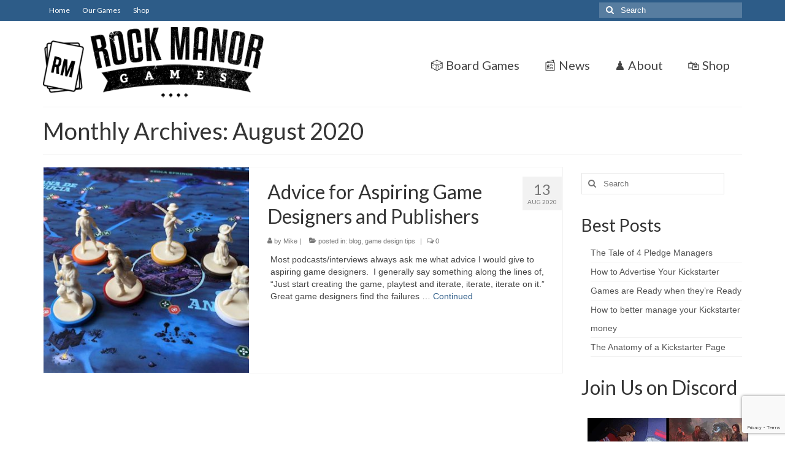

--- FILE ---
content_type: text/html; charset=UTF-8
request_url: https://rockmanorgames.com/2020/08/
body_size: 21565
content:
<!-- This page is cached by the Hummingbird Performance plugin v3.17.2 - https://wordpress.org/plugins/hummingbird-performance/. --><!DOCTYPE html>
<html class="no-js" lang="en-US" itemscope="itemscope" itemtype="https://schema.org/WebPage">
<head>
  <meta charset="UTF-8">
  <meta name="viewport" content="width=device-width, initial-scale=1.0">
  <meta http-equiv="X-UA-Compatible" content="IE=edge">
  <meta name='robots' content='noindex, follow'/>
	<style>img:is([sizes="auto" i], [sizes^="auto," i]) {contain-intrinsic-size:3000px 1500px}</style>
	
	<!-- This site is optimized with the Yoast SEO plugin v26.5 - https://yoast.com/wordpress/plugins/seo/ -->
	<title>August 2020 - Rock Manor Games</title>
	<meta property="og:locale" content="en_US"/>
	<meta property="og:type" content="website"/>
	<meta property="og:title" content="August 2020 - Rock Manor Games"/>
	<meta property="og:url" content="https://rockmanorgames.com/2020/08/"/>
	<meta property="og:site_name" content="Rock Manor Games"/>
	<meta name="twitter:card" content="summary_large_image"/>
	<meta name="twitter:site" content="@mgnade"/>
	<script type="application/ld+json" class="yoast-schema-graph">{"@context":"https://schema.org","@graph":[{"@type":"CollectionPage","@id":"https://rockmanorgames.com/2020/08/","url":"https://rockmanorgames.com/2020/08/","name":"August 2020 - Rock Manor Games","isPartOf":{"@id":"https://rockmanorgames.com/#website"},"primaryImageOfPage":{"@id":"https://rockmanorgames.com/2020/08/#primaryimage"},"image":{"@id":"https://rockmanorgames.com/2020/08/#primaryimage"},"thumbnailUrl":"https://rockmanorgames.com/wp-content/uploads/2020/08/2020-08-13_11-17-52.jpg","breadcrumb":{"@id":"https://rockmanorgames.com/2020/08/#breadcrumb"},"inLanguage":"en-US"},{"@type":"ImageObject","inLanguage":"en-US","@id":"https://rockmanorgames.com/2020/08/#primaryimage","url":"https://rockmanorgames.com/wp-content/uploads/2020/08/2020-08-13_11-17-52.jpg","contentUrl":"https://rockmanorgames.com/wp-content/uploads/2020/08/2020-08-13_11-17-52.jpg","width":750,"height":646},{"@type":"BreadcrumbList","@id":"https://rockmanorgames.com/2020/08/#breadcrumb","itemListElement":[{"@type":"ListItem","position":1,"name":"Home","item":"https://rockmanorgames.com/"},{"@type":"ListItem","position":2,"name":"Archives for August 2020"}]},{"@type":"WebSite","@id":"https://rockmanorgames.com/#website","url":"https://rockmanorgames.com/","name":"Rock Manor Games","description":"Great indie board games, card games, RPG and other tabletop experiments to occupy the time","publisher":{"@id":"https://rockmanorgames.com/#organization"},"potentialAction":[{"@type":"SearchAction","target":{"@type":"EntryPoint","urlTemplate":"https://rockmanorgames.com/?s={search_term_string}"},"query-input":{"@type":"PropertyValueSpecification","valueRequired":true,"valueName":"search_term_string"}}],"inLanguage":"en-US"},{"@type":"Organization","@id":"https://rockmanorgames.com/#organization","name":"Rock Manor Games","url":"https://rockmanorgames.com/","logo":{"@type":"ImageObject","inLanguage":"en-US","@id":"https://rockmanorgames.com/#/schema/logo/image/","url":"https://i0.wp.com/rockmanorgames.com/wp-content/uploads/2016/02/rockmanorlogo.png?fit=800%2C500&ssl=1","contentUrl":"https://i0.wp.com/rockmanorgames.com/wp-content/uploads/2016/02/rockmanorlogo.png?fit=800%2C500&ssl=1","width":800,"height":500,"caption":"Rock Manor Games"},"image":{"@id":"https://rockmanorgames.com/#/schema/logo/image/"},"sameAs":["https://www.facebook.com/rockmanorgames/","https://x.com/mgnade","https://www.youtube.com/channel/UCKSP7gpPpUF2-CHOmrxrJgg"]}]}</script>
	<!-- / Yoast SEO plugin. -->


<link rel='dns-prefetch' href='//secure.gravatar.com'/>
<link rel='dns-prefetch' href='//www.googletagmanager.com'/>
<link rel='dns-prefetch' href='//stats.wp.com'/>
<link rel='dns-prefetch' href='//fonts.googleapis.com'/>
<link rel='dns-prefetch' href='//v0.wordpress.com'/>
<link rel='dns-prefetch' href='//jetpack.wordpress.com'/>
<link rel='dns-prefetch' href='//s0.wp.com'/>
<link rel='dns-prefetch' href='//public-api.wordpress.com'/>
<link rel='dns-prefetch' href='//0.gravatar.com'/>
<link rel='dns-prefetch' href='//1.gravatar.com'/>
<link rel='dns-prefetch' href='//2.gravatar.com'/>
<link href="https://fonts.googleapis.com" rel='preconnect' />
<link href='//fonts.gstatic.com' crossorigin='' rel='preconnect'/>
<link rel="alternate" type="application/rss+xml" title="Rock Manor Games &raquo; Feed" href="https://rockmanorgames.com/feed/"/>
<link rel="alternate" type="application/rss+xml" title="Rock Manor Games &raquo; Comments Feed" href="https://rockmanorgames.com/comments/feed/"/>
		<style>.lazyload,.lazyloading{max-width:100%}</style>
		<link rel='stylesheet' id='wp-block-library-css' href='https://rockmanorgames.com/wp-includes/css/dist/block-library/style.min.css' type='text/css' media='all'/>
<style id='classic-theme-styles-inline-css' type='text/css'>.wp-block-button__link{color:#fff;background-color:#32373c;border-radius:9999px;box-shadow:none;text-decoration:none;padding:calc(.667em + 2px) calc(1.333em + 2px);font-size:1.125em}.wp-block-file__button{background:#32373c;color:#fff;text-decoration:none}</style>
<link rel='stylesheet' id='mediaelement-css' href='https://rockmanorgames.com/wp-includes/js/mediaelement/mediaelementplayer-legacy.min.css' type='text/css' media='all'/>
<link rel='stylesheet' id='wp-mediaelement-css' href='https://rockmanorgames.com/wp-includes/js/mediaelement/wp-mediaelement.min.css' type='text/css' media='all'/>
<style id='jetpack-sharing-buttons-style-inline-css' type='text/css'>.jetpack-sharing-buttons__services-list{display:flex;flex-direction:row;flex-wrap:wrap;gap:0;list-style-type:none;margin:5px;padding:0}.jetpack-sharing-buttons__services-list.has-small-icon-size{font-size:12px}.jetpack-sharing-buttons__services-list.has-normal-icon-size{font-size:16px}.jetpack-sharing-buttons__services-list.has-large-icon-size{font-size:24px}.jetpack-sharing-buttons__services-list.has-huge-icon-size{font-size:36px}@media print{.jetpack-sharing-buttons__services-list{display:none!important}}.editor-styles-wrapper .wp-block-jetpack-sharing-buttons{gap:0;padding-inline-start:0}ul.jetpack-sharing-buttons__services-list.has-background{padding:1.25em 2.375em}</style>
<style id='global-styles-inline-css' type='text/css'>:root{--wp--preset--aspect-ratio--square:1;--wp--preset--aspect-ratio--4-3: 4/3;--wp--preset--aspect-ratio--3-4: 3/4;--wp--preset--aspect-ratio--3-2: 3/2;--wp--preset--aspect-ratio--2-3: 2/3;--wp--preset--aspect-ratio--16-9: 16/9;--wp--preset--aspect-ratio--9-16: 9/16;--wp--preset--color--black:#000;--wp--preset--color--cyan-bluish-gray:#abb8c3;--wp--preset--color--white:#fff;--wp--preset--color--pale-pink:#f78da7;--wp--preset--color--vivid-red:#cf2e2e;--wp--preset--color--luminous-vivid-orange:#ff6900;--wp--preset--color--luminous-vivid-amber:#fcb900;--wp--preset--color--light-green-cyan:#7bdcb5;--wp--preset--color--vivid-green-cyan:#00d084;--wp--preset--color--pale-cyan-blue:#8ed1fc;--wp--preset--color--vivid-cyan-blue:#0693e3;--wp--preset--color--vivid-purple:#9b51e0;--wp--preset--color--virtue-primary:#2d5c88;--wp--preset--color--virtue-primary-light:#6c8dab;--wp--preset--color--very-light-gray:#eee;--wp--preset--color--very-dark-gray:#444;--wp--preset--gradient--vivid-cyan-blue-to-vivid-purple:linear-gradient(135deg,rgba(6,147,227,1) 0%,#9b51e0 100%);--wp--preset--gradient--light-green-cyan-to-vivid-green-cyan:linear-gradient(135deg,#7adcb4 0%,#00d082 100%);--wp--preset--gradient--luminous-vivid-amber-to-luminous-vivid-orange:linear-gradient(135deg,rgba(252,185,0,1) 0%,rgba(255,105,0,1) 100%);--wp--preset--gradient--luminous-vivid-orange-to-vivid-red:linear-gradient(135deg,rgba(255,105,0,1) 0%,#cf2e2e 100%);--wp--preset--gradient--very-light-gray-to-cyan-bluish-gray:linear-gradient(135deg,#eee 0%,#a9b8c3 100%);--wp--preset--gradient--cool-to-warm-spectrum:linear-gradient(135deg,#4aeadc 0%,#9778d1 20%,#cf2aba 40%,#ee2c82 60%,#fb6962 80%,#fef84c 100%);--wp--preset--gradient--blush-light-purple:linear-gradient(135deg,#ffceec 0%,#9896f0 100%);--wp--preset--gradient--blush-bordeaux:linear-gradient(135deg,#fecda5 0%,#fe2d2d 50%,#6b003e 100%);--wp--preset--gradient--luminous-dusk:linear-gradient(135deg,#ffcb70 0%,#c751c0 50%,#4158d0 100%);--wp--preset--gradient--pale-ocean:linear-gradient(135deg,#fff5cb 0%,#b6e3d4 50%,#33a7b5 100%);--wp--preset--gradient--electric-grass:linear-gradient(135deg,#caf880 0%,#71ce7e 100%);--wp--preset--gradient--midnight:linear-gradient(135deg,#020381 0%,#2874fc 100%);--wp--preset--font-size--small:13px;--wp--preset--font-size--medium:20px;--wp--preset--font-size--large:36px;--wp--preset--font-size--x-large:42px;--wp--preset--spacing--20:.44rem;--wp--preset--spacing--30:.67rem;--wp--preset--spacing--40:1rem;--wp--preset--spacing--50:1.5rem;--wp--preset--spacing--60:2.25rem;--wp--preset--spacing--70:3.38rem;--wp--preset--spacing--80:5.06rem;--wp--preset--shadow--natural:6px 6px 9px rgba(0,0,0,.2);--wp--preset--shadow--deep:12px 12px 50px rgba(0,0,0,.4);--wp--preset--shadow--sharp:6px 6px 0 rgba(0,0,0,.2);--wp--preset--shadow--outlined:6px 6px 0 -3px rgba(255,255,255,1) , 6px 6px rgba(0,0,0,1);--wp--preset--shadow--crisp:6px 6px 0 rgba(0,0,0,1)}:where(.is-layout-flex){gap:.5em}:where(.is-layout-grid){gap:.5em}body .is-layout-flex{display:flex}.is-layout-flex{flex-wrap:wrap;align-items:center}.is-layout-flex > :is(*, div){margin:0}body .is-layout-grid{display:grid}.is-layout-grid > :is(*, div){margin:0}:where(.wp-block-columns.is-layout-flex){gap:2em}:where(.wp-block-columns.is-layout-grid){gap:2em}:where(.wp-block-post-template.is-layout-flex){gap:1.25em}:where(.wp-block-post-template.is-layout-grid){gap:1.25em}.has-black-color{color:var(--wp--preset--color--black)!important}.has-cyan-bluish-gray-color{color:var(--wp--preset--color--cyan-bluish-gray)!important}.has-white-color{color:var(--wp--preset--color--white)!important}.has-pale-pink-color{color:var(--wp--preset--color--pale-pink)!important}.has-vivid-red-color{color:var(--wp--preset--color--vivid-red)!important}.has-luminous-vivid-orange-color{color:var(--wp--preset--color--luminous-vivid-orange)!important}.has-luminous-vivid-amber-color{color:var(--wp--preset--color--luminous-vivid-amber)!important}.has-light-green-cyan-color{color:var(--wp--preset--color--light-green-cyan)!important}.has-vivid-green-cyan-color{color:var(--wp--preset--color--vivid-green-cyan)!important}.has-pale-cyan-blue-color{color:var(--wp--preset--color--pale-cyan-blue)!important}.has-vivid-cyan-blue-color{color:var(--wp--preset--color--vivid-cyan-blue)!important}.has-vivid-purple-color{color:var(--wp--preset--color--vivid-purple)!important}.has-black-background-color{background-color:var(--wp--preset--color--black)!important}.has-cyan-bluish-gray-background-color{background-color:var(--wp--preset--color--cyan-bluish-gray)!important}.has-white-background-color{background-color:var(--wp--preset--color--white)!important}.has-pale-pink-background-color{background-color:var(--wp--preset--color--pale-pink)!important}.has-vivid-red-background-color{background-color:var(--wp--preset--color--vivid-red)!important}.has-luminous-vivid-orange-background-color{background-color:var(--wp--preset--color--luminous-vivid-orange)!important}.has-luminous-vivid-amber-background-color{background-color:var(--wp--preset--color--luminous-vivid-amber)!important}.has-light-green-cyan-background-color{background-color:var(--wp--preset--color--light-green-cyan)!important}.has-vivid-green-cyan-background-color{background-color:var(--wp--preset--color--vivid-green-cyan)!important}.has-pale-cyan-blue-background-color{background-color:var(--wp--preset--color--pale-cyan-blue)!important}.has-vivid-cyan-blue-background-color{background-color:var(--wp--preset--color--vivid-cyan-blue)!important}.has-vivid-purple-background-color{background-color:var(--wp--preset--color--vivid-purple)!important}.has-black-border-color{border-color:var(--wp--preset--color--black)!important}.has-cyan-bluish-gray-border-color{border-color:var(--wp--preset--color--cyan-bluish-gray)!important}.has-white-border-color{border-color:var(--wp--preset--color--white)!important}.has-pale-pink-border-color{border-color:var(--wp--preset--color--pale-pink)!important}.has-vivid-red-border-color{border-color:var(--wp--preset--color--vivid-red)!important}.has-luminous-vivid-orange-border-color{border-color:var(--wp--preset--color--luminous-vivid-orange)!important}.has-luminous-vivid-amber-border-color{border-color:var(--wp--preset--color--luminous-vivid-amber)!important}.has-light-green-cyan-border-color{border-color:var(--wp--preset--color--light-green-cyan)!important}.has-vivid-green-cyan-border-color{border-color:var(--wp--preset--color--vivid-green-cyan)!important}.has-pale-cyan-blue-border-color{border-color:var(--wp--preset--color--pale-cyan-blue)!important}.has-vivid-cyan-blue-border-color{border-color:var(--wp--preset--color--vivid-cyan-blue)!important}.has-vivid-purple-border-color{border-color:var(--wp--preset--color--vivid-purple)!important}.has-vivid-cyan-blue-to-vivid-purple-gradient-background{background:var(--wp--preset--gradient--vivid-cyan-blue-to-vivid-purple)!important}.has-light-green-cyan-to-vivid-green-cyan-gradient-background{background:var(--wp--preset--gradient--light-green-cyan-to-vivid-green-cyan)!important}.has-luminous-vivid-amber-to-luminous-vivid-orange-gradient-background{background:var(--wp--preset--gradient--luminous-vivid-amber-to-luminous-vivid-orange)!important}.has-luminous-vivid-orange-to-vivid-red-gradient-background{background:var(--wp--preset--gradient--luminous-vivid-orange-to-vivid-red)!important}.has-very-light-gray-to-cyan-bluish-gray-gradient-background{background:var(--wp--preset--gradient--very-light-gray-to-cyan-bluish-gray)!important}.has-cool-to-warm-spectrum-gradient-background{background:var(--wp--preset--gradient--cool-to-warm-spectrum)!important}.has-blush-light-purple-gradient-background{background:var(--wp--preset--gradient--blush-light-purple)!important}.has-blush-bordeaux-gradient-background{background:var(--wp--preset--gradient--blush-bordeaux)!important}.has-luminous-dusk-gradient-background{background:var(--wp--preset--gradient--luminous-dusk)!important}.has-pale-ocean-gradient-background{background:var(--wp--preset--gradient--pale-ocean)!important}.has-electric-grass-gradient-background{background:var(--wp--preset--gradient--electric-grass)!important}.has-midnight-gradient-background{background:var(--wp--preset--gradient--midnight)!important}.has-small-font-size{font-size:var(--wp--preset--font-size--small)!important}.has-medium-font-size{font-size:var(--wp--preset--font-size--medium)!important}.has-large-font-size{font-size:var(--wp--preset--font-size--large)!important}.has-x-large-font-size{font-size:var(--wp--preset--font-size--x-large)!important}:where(.wp-block-post-template.is-layout-flex){gap:1.25em}:where(.wp-block-post-template.is-layout-grid){gap:1.25em}:where(.wp-block-columns.is-layout-flex){gap:2em}:where(.wp-block-columns.is-layout-grid){gap:2em}:root :where(.wp-block-pullquote){font-size:1.5em;line-height:1.6}</style>
<link rel='stylesheet' id='contact-form-7-css' href='https://rockmanorgames.com/wp-content/plugins/contact-form-7/includes/css/styles.css' type='text/css' media='all'/>
<style id='dominant-color-styles-inline-css' type='text/css'>img[data-dominant-color]:not(.has-transparency) {background-color:var(--dominant-color)}</style>
<link rel='stylesheet' id='mailerlite_forms.css-css' href='https://rockmanorgames.com/wp-content/plugins/official-mailerlite-sign-up-forms/assets/css/mailerlite_forms.css' type='text/css' media='all'/>
<link rel='stylesheet' id='mc4wp-form-themes-css' href='https://rockmanorgames.com/wp-content/plugins/mailchimp-for-wp/assets/css/form-themes.css' type='text/css' media='all'/>
<style id='kadence-blocks-global-variables-inline-css' type='text/css'>:root{--global-kb-font-size-sm:clamp(0.8rem, 0.73rem + 0.217vw, 0.9rem);--global-kb-font-size-md:clamp(1.1rem, 0.995rem + 0.326vw, 1.25rem);--global-kb-font-size-lg:clamp(1.75rem, 1.576rem + 0.543vw, 2rem);--global-kb-font-size-xl:clamp(2.25rem, 1.728rem + 1.63vw, 3rem);--global-kb-font-size-xxl:clamp(2.5rem, 1.456rem + 3.26vw, 4rem);--global-kb-font-size-xxxl:clamp(2.75rem, 0.489rem + 7.065vw, 6rem)}:root{--global-palette1:#3182ce;--global-palette2:#2b6cb0;--global-palette3:#1a202c;--global-palette4:#2d3748;--global-palette5:#4a5568;--global-palette6:#718096;--global-palette7:#edf2f7;--global-palette8:#f7fafc;--global-palette9:#fff}</style>
<link rel='stylesheet' id='__EPYT__style-css' href='https://rockmanorgames.com/wp-content/plugins/youtube-embed-plus/styles/ytprefs.min.css' type='text/css' media='all'/>
<style id='__EPYT__style-inline-css' type='text/css'>.epyt-gallery-thumb{width:50%}</style>
<link rel='stylesheet' id='virtue_theme-css' href='https://rockmanorgames.com/wp-content/themes/virtue/assets/css/virtue.css' type='text/css' media='all'/>
<link rel='stylesheet' id='virtue_skin-css' href='https://rockmanorgames.com/wp-content/themes/virtue/assets/css/skins/default.css' type='text/css' media='all'/>
<style id="redux-google-fonts-virtue-css" media="all">/* latin-ext */
@font-face {
  font-family: 'Lato';
  font-style: normal;
  font-weight: 400;
  font-display: swap;
  src: url(/fonts.gstatic.com/s/lato/v25/S6uyw4BMUTPHjxAwXiWtFCfQ7A.woff2) format('woff2');
  unicode-range: U+0100-02BA, U+02BD-02C5, U+02C7-02CC, U+02CE-02D7, U+02DD-02FF, U+0304, U+0308, U+0329, U+1D00-1DBF, U+1E00-1E9F, U+1EF2-1EFF, U+2020, U+20A0-20AB, U+20AD-20C0, U+2113, U+2C60-2C7F, U+A720-A7FF;
}
/* latin */
@font-face {
  font-family: 'Lato';
  font-style: normal;
  font-weight: 400;
  font-display: swap;
  src: url(/fonts.gstatic.com/s/lato/v25/S6uyw4BMUTPHjx4wXiWtFCc.woff2) format('woff2');
  unicode-range: U+0000-00FF, U+0131, U+0152-0153, U+02BB-02BC, U+02C6, U+02DA, U+02DC, U+0304, U+0308, U+0329, U+2000-206F, U+20AC, U+2122, U+2191, U+2193, U+2212, U+2215, U+FEFF, U+FFFD;
}
/* latin-ext */
@font-face {
  font-family: 'Lato';
  font-style: normal;
  font-weight: 700;
  font-display: swap;
  src: url(/fonts.gstatic.com/s/lato/v25/S6u9w4BMUTPHh6UVSwaPGQ3q5d0N7w.woff2) format('woff2');
  unicode-range: U+0100-02BA, U+02BD-02C5, U+02C7-02CC, U+02CE-02D7, U+02DD-02FF, U+0304, U+0308, U+0329, U+1D00-1DBF, U+1E00-1E9F, U+1EF2-1EFF, U+2020, U+20A0-20AB, U+20AD-20C0, U+2113, U+2C60-2C7F, U+A720-A7FF;
}
/* latin */
@font-face {
  font-family: 'Lato';
  font-style: normal;
  font-weight: 700;
  font-display: swap;
  src: url(/fonts.gstatic.com/s/lato/v25/S6u9w4BMUTPHh6UVSwiPGQ3q5d0.woff2) format('woff2');
  unicode-range: U+0000-00FF, U+0131, U+0152-0153, U+02BB-02BC, U+02C6, U+02DA, U+02DC, U+0304, U+0308, U+0329, U+2000-206F, U+20AC, U+2122, U+2191, U+2193, U+2212, U+2215, U+FEFF, U+FFFD;
}
</style>
<!--[if lt IE 9]>
<script type="text/javascript" src="https://rockmanorgames.com/wp-content/themes/virtue/assets/js/vendor/respond.min.js" id="virtue-respond-js"></script>
<![endif]-->

<!-- Google tag (gtag.js) snippet added by Site Kit -->
<!-- Google Analytics snippet added by Site Kit -->
<script type="text/javascript" src="https://www.googletagmanager.com/gtag/js?id=G-WZ37RK6Z96" id="google_gtagjs-js" async></script>
<script type="text/javascript" id="google_gtagjs-js-after">//<![CDATA[
window.dataLayer=window.dataLayer||[];function gtag(){dataLayer.push(arguments);}gtag("set","linker",{"domains":["rockmanorgames.com"]});gtag("js",new Date());gtag("set","developer_id.dZTNiMT",true);gtag("config","G-WZ37RK6Z96");
//]]></script>
<script type="text/javascript" src="https://rockmanorgames.com/wp-includes/js/jquery/jquery.min.js" id="jquery-core-js"></script>
<script type="text/javascript" src="https://rockmanorgames.com/wp-includes/js/jquery/jquery-migrate.min.js" id="jquery-migrate-js"></script>
<script type="text/javascript" id="__ytprefs__-js-extra">//<![CDATA[
var _EPYT_={"ajaxurl":"https:\/\/rockmanorgames.com\/wp-admin\/admin-ajax.php","security":"f58f4afe7f","gallery_scrolloffset":"20","eppathtoscripts":"https:\/\/rockmanorgames.com\/wp-content\/plugins\/youtube-embed-plus\/scripts\/","eppath":"https:\/\/rockmanorgames.com\/wp-content\/plugins\/youtube-embed-plus\/","epresponsiveselector":"[\"iframe.__youtube_prefs_widget__\"]","epdovol":"1","version":"14.2.3.2","evselector":"iframe.__youtube_prefs__[src], iframe[src*=\"youtube.com\/embed\/\"], iframe[src*=\"youtube-nocookie.com\/embed\/\"]","ajax_compat":"","maxres_facade":"eager","ytapi_load":"light","pause_others":"","stopMobileBuffer":"1","facade_mode":"1","not_live_on_channel":""};
//]]></script>
<script type="text/javascript" src="https://rockmanorgames.com/wp-content/plugins/youtube-embed-plus/scripts/ytprefs.min.js" id="__ytprefs__-js"></script>
<link rel="https://api.w.org/" href="https://rockmanorgames.com/wp-json/"/><link rel="EditURI" type="application/rsd+xml" title="RSD" href="https://rockmanorgames.com/xmlrpc.php?rsd"/>
<meta name="generator" content="WordPress 6.8.3"/>
<meta name="generator" content="dominant-color-images 1.2.0">
<meta name="generator" content="Site Kit by Google 1.167.0"/>        <!-- MailerLite Universal -->
        <script>(function(w,d,e,u,f,l,n){w[f]=w[f]||function(){(w[f].q=w[f].q||[]).push(arguments);},l=d.createElement(e),l.async=1,l.src=u,n=d.getElementsByTagName(e)[0],n.parentNode.insertBefore(l,n);})(window,document,'script','https://assets.mailerlite.com/js/universal.js','ml');ml('account','709883');ml('enablePopups',false);</script>
        <!-- End MailerLite Universal -->
        <meta name="generator" content="performance-lab 4.0.0; plugins: dominant-color-images, webp-uploads">
<meta name="generator" content="webp-uploads 2.6.0">
	<style>img#wpstats{display:none}</style>
				<script>document.documentElement.className=document.documentElement.className.replace('no-js','js');</script>
				<style>.no-js img.lazyload{display:none}figure.wp-block-image img.lazyloading{min-width:150px}.lazyload,.lazyloading{--smush-placeholder-width:100px;--smush-placeholder-aspect-ratio: 1/1;width:var(--smush-image-width,var(--smush-placeholder-width))!important;aspect-ratio:var(--smush-image-aspect-ratio,var(--smush-placeholder-aspect-ratio))!important}.lazyload{opacity:0}.lazyloading{border:0!important;opacity:1;background:#333 url(https://rockmanorgames.com/wp-content/plugins/wp-smushit/app/assets/images/smush-placeholder.png) no-repeat center!important;background-size:16px auto!important;min-width:16px}</style>
		<style type="text/css">#logo{padding-top:10px}#logo{padding-bottom:0}#logo{margin-left:0}#logo{margin-right:0}#nav-main{margin-top:50px}#nav-main{margin-bottom:10px}.headerfont,.tp-caption{font-family:Lato}.topbarmenu ul li{font-family:Lato}input[type="number"]::-webkit-inner-spin-button,input[type="number"]::-webkit-outer-spin-button{-webkit-appearance:none;margin:0}input[type="number"]{-moz-appearance:textfield}.quantity input::-webkit-outer-spin-button,.quantity input::-webkit-inner-spin-button{display:none}.product_item .product_details h5{text-transform:none}@media (-webkit-min-device-pixel-ratio:2),(min-resolution:192dpi){#logo .kad-standard-logo{display:none}#logo .kad-retina-logo{display:block}}.product_item .product_details h5{min-height:40px}.entry-content p{margin-bottom:16px}</style><style type="text/css">.recentcomments a{display:inline!important;padding:0!important;margin:0!important}</style><link rel="icon" href="https://rockmanorgames.com/wp-content/uploads/2020/10/cropped-rockmanorgames-favicon-32x32.png" sizes="32x32"/>
<link rel="icon" href="https://rockmanorgames.com/wp-content/uploads/2020/10/cropped-rockmanorgames-favicon-192x192.png" sizes="192x192"/>
<link rel="apple-touch-icon" href="https://rockmanorgames.com/wp-content/uploads/2020/10/cropped-rockmanorgames-favicon-180x180.png"/>
<meta name="msapplication-TileImage" content="https://rockmanorgames.com/wp-content/uploads/2020/10/cropped-rockmanorgames-favicon-270x270.png"/>
<style type="text/css" title="dynamic-css" class="options-output">header #logo a.brand,.logofont{font-family:Lato;line-height:40px;font-weight:400;font-style:normal;font-size:32px}.kad_tagline{font-family:Lato;line-height:20px;font-weight:400;font-style:normal;color:#444;font-size:14px}.product_item .product_details h5{font-family:Lato;line-height:20px;font-weight:700;font-style:normal;font-size:16px}h1{font-family:Lato;line-height:40px;font-weight:400;font-style:normal;font-size:38px}h2{font-family:Lato;line-height:40px;font-weight:normal;font-style:normal;font-size:32px}h3{font-family:Lato;line-height:40px;font-weight:400;font-style:normal;font-size:28px}h4{font-family:Lato;line-height:40px;font-weight:400;font-style:normal;font-size:24px}h5{font-family:Lato;line-height:24px;font-weight:700;font-style:normal;font-size:18px}body{font-family:Verdana,Geneva,sans-serif;line-height:20px;font-weight:400;font-style:normal;font-size:14px}#nav-main ul.sf-menu a{font-family:Lato;line-height:24px;font-weight:400;font-style:normal;font-size:20px}#nav-second ul.sf-menu a{font-family:Lato;line-height:22px;font-weight:400;font-style:normal;font-size:18px}.kad-nav-inner .kad-mnav,.kad-mobile-nav .kad-nav-inner li a,.nav-trigger-case{font-family:Lato;line-height:20px;font-weight:400;font-style:normal;font-size:16px}</style></head>
<body class="archive date wp-embed-responsive wp-theme-virtue wide">
	<div id="kt-skip-link"><a href="#content">Skip to Main Content</a></div>
	<div id="wrapper" class="container">
	<header class="banner headerclass" itemscope itemtype="https://schema.org/WPHeader">
	<div id="topbar" class="topclass">
	<div class="container">
		<div class="row">
			<div class="col-md-6 col-sm-6 kad-topbar-left">
				<div class="topbarmenu clearfix">
				<ul id="menu-topbar" class="sf-menu"><li class=" menu-item-770"><a href="https://rockmanorgames.com/"><span>Home</span></a></li>
<li class=" menu-item-2871"><a href="https://shop.rockmanorgames.com"><span>Our Games</span></a></li>
<li class=" sf-dropdown menu-item-1415"><a href="https://shop.rockmanorgames.com"><span>Shop</span></a>
<ul class="sub-menu sf-dropdown-menu dropdown">
	<li class=" menu-item-1966"><a href="https://shop.rockmanorgames.com"><span>US / Worldwide Store</span></a></li>
	<li class=" menu-item-1965"><a href="https://shop.rockmanorgames.com/collections/europe-uk"><span>Europe Store</span></a></li>
	<li class=" menu-item-2866"><a href="https://shop.rockmanorgames.com/collections/canada"><span>Canada Store</span></a></li>
	<li class=" menu-item-2867"><a href="https://shop.rockmanorgames.com/collections/australia"><span>Australia (NZ) Store</span></a></li>
	<li class=" menu-item-2868"><a href="https://shop.rockmanorgames.com/collections/asia"><span>Asia Store</span></a></li>
</ul>
</li>
</ul>				</div>
			</div><!-- close col-md-6 --> 
			<div class="col-md-6 col-sm-6 kad-topbar-right">
				<div id="topbar-search" class="topbar-widget">
					<form role="search" method="get" class="form-search" action="https://rockmanorgames.com/">
	<label>
		<span class="screen-reader-text">Search for:</span>
		<input type="text" value="" name="s" class="search-query" placeholder="Search">
	</label>
	<button type="submit" class="search-icon"><i class="icon-search"></i></button>
</form>				</div>
			</div> <!-- close col-md-6-->
		</div> <!-- Close Row -->
	</div> <!-- Close Container -->
</div>	<div class="container">
		<div class="row">
			<div class="col-md-4 clearfix kad-header-left">
				<div id="logo" class="logocase">
					<a class="brand logofont" href="https://rockmanorgames.com/">
													<div id="thelogo">
								<img data-src="http://rockmanorgames.com/wp-content/uploads/2016/02/xrockmanorgameslogo.png.pagespeed.ic.mnASJ9pDfq.webp" alt="Rock Manor Games" width="424" height="136" class="kad-standard-logo lazyload" src="[data-uri]" style="--smush-placeholder-width: 424px; --smush-placeholder-aspect-ratio: 424/136;"/>
																<img data-src="http://rockmanorgames.com/wp-content/uploads/2016/02/xrockmanorgameslogo.png.pagespeed.ic.mnASJ9pDfq.webp" alt="Rock Manor Games" width="424" height="136" class="kad-retina-logo lazyload" style="--smush-placeholder-width: 424px; --smush-placeholder-aspect-ratio: 424/136;max-height:136px" src="[data-uri]"/>
															</div>
												</a>
									</div> <!-- Close #logo -->
			</div><!-- close logo span -->
							<div class="col-md-8 kad-header-right">
					<nav id="nav-main" class="clearfix" itemscope itemtype="https://schema.org/SiteNavigationElement">
						<ul id="menu-primary-nav" class="sf-menu"><li class=" sf-dropdown menu-item-762"><a href="https://rockmanorgames.com/portfolio/"><span>🎲 Board Games</span></a>
<ul class="sub-menu sf-dropdown-menu dropdown">
	<li class=" menu-item-1768"><a href="https://rockmanorgames.com/portfolio/merchants-of-magick/"><span>Merchants of Magick</span></a></li>
	<li class=" menu-item-802"><a href="https://www.rockmanorgames.com/portfolio/set-a-watch/"><span>Set a Watch</span></a></li>
	<li class=" menu-item-783"><a href="#"><span>Maximum Apocalypse</span></a></li>
	<li class=" menu-item-1427"><a href="https://rockmanorgames.com/portfolio/the-few-and-cursed/"><span>The Few and Cursed</span></a></li>
	<li class=" menu-item-612"><a href="http://brassempiregame.com"><span>Brass Empire</span></a></li>
	<li class=" menu-item-810"><a href="https://rockmanorgames.com/portfolio/maximum-apocalypse-gothic-horrors/"><span>Gothic Horrors</span></a></li>
	<li class=" menu-item-809"><a href="https://rockmanorgames.com/portfolio/brass-empire-new-canton/"><span>Brass Empire: New Canton</span></a></li>
</ul>
</li>
<li class=" current_page_parent sf-dropdown menu-item-766"><a href="https://rockmanorgames.com/blog/"><span>📰 News</span></a>
<ul class="sub-menu sf-dropdown-menu dropdown">
	<li class=" menu-item-2872"><a href="https://rockmanorgames.com/newsletter/"><span>Newsletter</span></a></li>
	<li class=" menu-item-2886"><a href="https://rockmanorgame.com/seasofhavoc/"><span>Launching Next</span></a></li>
	<li class=" menu-item-2874"><a href="https://rockmanorgames.com/kickstart/"><span>Upcoming Crowdfunding Campaigns</span></a></li>
	<li class=" menu-item-757"><a href="https://www.facebook.com/pg/rockmanorgames/events/"><span>Upcoming Events</span></a></li>
</ul>
</li>
<li class=" sf-dropdown menu-item-764"><a href="https://rockmanorgames.com/about/"><span>♟️ About</span></a>
<ul class="sub-menu sf-dropdown-menu dropdown">
	<li class=" menu-item-765"><a href="https://rockmanorgames.com/contact/"><span>Contact</span></a></li>
	<li class=" menu-item-1085"><a href="https://rockmanorgames.com/replacement-parts/"><span>Replacement Parts</span></a></li>
	<li class=" menu-item-2873"><a href="https://rockmanorgames.com/support/"><span>Support</span></a></li>
	<li class=" menu-item-2904"><a href="https://rockmanorgames.com/game-submissions/"><span>Game Submissions</span></a></li>
	<li class=" menu-item-779"><a href="https://rockmanorgames.com/retailers-distribution/"><span>Retailers &#038; Distribution</span></a></li>
</ul>
</li>
<li class=" sf-dropdown menu-item-2877"><a href="https://shop.rockmanorgames.com"><span>🛍️ Shop</span></a>
<ul class="sub-menu sf-dropdown-menu dropdown">
	<li class=" menu-item-1357"><a href="https://shop.rockmanorgames.com/"><span>Online Store (USA)</span></a></li>
	<li class=" menu-item-1967"><a href="https://shop.rockmanorgames.com/collections/europe-uk"><span>Europe Store</span></a></li>
	<li class=" menu-item-1968"><a href="https://shop.rockmanorgames.com/collections/canada"><span>Canada Store</span></a></li>
	<li class=" menu-item-2875"><a href="https://shop.rockmanorgames.com/collections/australia"><span>Australia (NZ) Store</span></a></li>
	<li class=" menu-item-2876"><a href="https://shop.rockmanorgames.com/collections/asia"><span>Asia Store</span></a></li>
	<li class=" menu-item-2897"><a href="https://www.faire.com/direct/rockmanorgames"><span>Retailer Store (Wholesale)</span></a></li>
</ul>
</li>
</ul>					</nav> 
				</div> <!-- Close menuclass-->
			       
		</div> <!-- Close Row -->
					<div id="mobile-nav-trigger" class="nav-trigger">
				<button class="nav-trigger-case mobileclass collapsed" data-toggle="collapse" data-target=".kad-nav-collapse">
					<span class="kad-navbtn"><i class="icon-reorder"></i></span>
					<span class="kad-menu-name">Menu</span>
				</button>
			</div>
			<div id="kad-mobile-nav" class="kad-mobile-nav">
				<div class="kad-nav-inner mobileclass">
					<div class="kad-nav-collapse">
					<ul id="menu-primary-nav-1" class="kad-mnav"><li class=" sf-dropdown menu-item-762"><a href="https://rockmanorgames.com/portfolio/"><span>🎲 Board Games</span></a>
<ul class="sub-menu sf-dropdown-menu dropdown">
	<li class=" menu-item-1768"><a href="https://rockmanorgames.com/portfolio/merchants-of-magick/"><span>Merchants of Magick</span></a></li>
	<li class=" menu-item-802"><a href="https://www.rockmanorgames.com/portfolio/set-a-watch/"><span>Set a Watch</span></a></li>
	<li class=" menu-item-783"><a href="#"><span>Maximum Apocalypse</span></a></li>
	<li class=" menu-item-1427"><a href="https://rockmanorgames.com/portfolio/the-few-and-cursed/"><span>The Few and Cursed</span></a></li>
	<li class=" menu-item-612"><a href="http://brassempiregame.com"><span>Brass Empire</span></a></li>
	<li class=" menu-item-810"><a href="https://rockmanorgames.com/portfolio/maximum-apocalypse-gothic-horrors/"><span>Gothic Horrors</span></a></li>
	<li class=" menu-item-809"><a href="https://rockmanorgames.com/portfolio/brass-empire-new-canton/"><span>Brass Empire: New Canton</span></a></li>
</ul>
</li>
<li class=" current_page_parent sf-dropdown menu-item-766"><a href="https://rockmanorgames.com/blog/"><span>📰 News</span></a>
<ul class="sub-menu sf-dropdown-menu dropdown">
	<li class=" menu-item-2872"><a href="https://rockmanorgames.com/newsletter/"><span>Newsletter</span></a></li>
	<li class=" menu-item-2886"><a href="https://rockmanorgame.com/seasofhavoc/"><span>Launching Next</span></a></li>
	<li class=" menu-item-2874"><a href="https://rockmanorgames.com/kickstart/"><span>Upcoming Crowdfunding Campaigns</span></a></li>
	<li class=" menu-item-757"><a href="https://www.facebook.com/pg/rockmanorgames/events/"><span>Upcoming Events</span></a></li>
</ul>
</li>
<li class=" sf-dropdown menu-item-764"><a href="https://rockmanorgames.com/about/"><span>♟️ About</span></a>
<ul class="sub-menu sf-dropdown-menu dropdown">
	<li class=" menu-item-765"><a href="https://rockmanorgames.com/contact/"><span>Contact</span></a></li>
	<li class=" menu-item-1085"><a href="https://rockmanorgames.com/replacement-parts/"><span>Replacement Parts</span></a></li>
	<li class=" menu-item-2873"><a href="https://rockmanorgames.com/support/"><span>Support</span></a></li>
	<li class=" menu-item-2904"><a href="https://rockmanorgames.com/game-submissions/"><span>Game Submissions</span></a></li>
	<li class=" menu-item-779"><a href="https://rockmanorgames.com/retailers-distribution/"><span>Retailers &#038; Distribution</span></a></li>
</ul>
</li>
<li class=" sf-dropdown menu-item-2877"><a href="https://shop.rockmanorgames.com"><span>🛍️ Shop</span></a>
<ul class="sub-menu sf-dropdown-menu dropdown">
	<li class=" menu-item-1357"><a href="https://shop.rockmanorgames.com/"><span>Online Store (USA)</span></a></li>
	<li class=" menu-item-1967"><a href="https://shop.rockmanorgames.com/collections/europe-uk"><span>Europe Store</span></a></li>
	<li class=" menu-item-1968"><a href="https://shop.rockmanorgames.com/collections/canada"><span>Canada Store</span></a></li>
	<li class=" menu-item-2875"><a href="https://shop.rockmanorgames.com/collections/australia"><span>Australia (NZ) Store</span></a></li>
	<li class=" menu-item-2876"><a href="https://shop.rockmanorgames.com/collections/asia"><span>Asia Store</span></a></li>
	<li class=" menu-item-2897"><a href="https://www.faire.com/direct/rockmanorgames"><span>Retailer Store (Wholesale)</span></a></li>
</ul>
</li>
</ul>					</div>
				</div>
			</div>
		 
	</div> <!-- Close Container -->
	</header>
	<div class="wrap contentclass" role="document">

	<div id="pageheader" class="titleclass">
	<div class="container">
		<div class="page-header">
			<h1 class="entry-title" itemprop="name">
				Monthly Archives: August 2020			</h1>
					</div>
	</div><!--container-->
</div><!--titleclass-->
<div id="content" class="container">
	<div class="row">
		<div class="main col-lg-9 col-md-8  postlist" role="main">

		    <article id="post-1407" class="post-1407 post type-post status-publish format-standard has-post-thumbnail hentry category-blog category-game-design-tips" itemscope="" itemtype="https://schema.org/BlogPosting">
        <div class="row">
                        <div class="col-md-5 post-image-container">
                    <div class="imghoverclass img-margin-center" itemprop="image" itemscope itemtype="https://schema.org/ImageObject">
                        <a href="https://rockmanorgames.com/2020/08/13/advice-for-aspiring-game-designers-and-publishers/" title="Advice for Aspiring Game Designers and Publishers">
                            <img data-src="https://rockmanorgames.com/wp-content/uploads/2020/08/2020-08-13_11-17-52-365x365.jpg" alt="Advice for Aspiring Game Designers and Publishers" width="365" height="365" itemprop="contentUrl" class="iconhover lazyload" data-srcset="https://rockmanorgames.com/wp-content/uploads/2020/08/2020-08-13_11-17-52-365x365.jpg 365w, https://rockmanorgames.com/wp-content/uploads/2020/08/2020-08-13_11-17-52-150x150.jpg 150w" data-sizes="(max-width: 365px) 100vw, 365px" src="[data-uri]" style="--smush-placeholder-width: 365px; --smush-placeholder-aspect-ratio: 365/365;">
								<meta itemprop="url" content="https://rockmanorgames.com/wp-content/uploads/2020/08/2020-08-13_11-17-52-365x365.jpg">
								<meta itemprop="width" content="365">
								<meta itemprop="height" content="365">
                        </a> 
                     </div>
                 </div>
                    
            <div class="col-md-7 post-text-container postcontent">
                <div class="postmeta updated color_gray">
	<div class="postdate bg-lightgray headerfont">
		<meta itemprop="datePublished" content="2020-08-13T11:22:03-04:00">
		<span class="postday">13</span>
		Aug 2020	</div>
</div> 
                <header>
                    <a href="https://rockmanorgames.com/2020/08/13/advice-for-aspiring-game-designers-and-publishers/">
                        <h2 class="entry-title" itemprop="name headline">
                            Advice for Aspiring Game Designers and Publishers 
                        </h2>
                    </a>
                    <div class="subhead">
    <span class="postauthortop author vcard">
    <i class="icon-user"></i> by  <span itemprop="author"><a href="https://rockmanorgames.com/author/mike/" class="fn" rel="author">Mike</a></span> |</span>
      
    <span class="postedintop"><i class="icon-folder-open"></i> posted in: <a href="https://rockmanorgames.com/category/blog/" rel="category tag">blog</a>, <a href="https://rockmanorgames.com/category/game-design-tips/" rel="category tag">game design tips</a></span>     <span class="kad-hidepostedin">|</span>
    <span class="postcommentscount">
    <i class="icon-comments-alt"></i> 0    </span>
</div>    
                </header>
                <div class="entry-content" itemprop="description">
                    <p>Most podcasts/interviews always ask me what advice I would give to aspiring game designers.  I generally say something along the lines of, “Just start creating the game, playtest and iterate, iterate, iterate on it.”  Great game designers find the failures &hellip; <a href="https://rockmanorgames.com/2020/08/13/advice-for-aspiring-game-designers-and-publishers/">Continued</a></p>
                </div>
                <footer>
                <meta itemscope itemprop="mainEntityOfPage" content="https://rockmanorgames.com/2020/08/13/advice-for-aspiring-game-designers-and-publishers/" itemType="https://schema.org/WebPage" itemid="https://rockmanorgames.com/2020/08/13/advice-for-aspiring-game-designers-and-publishers/"><meta itemprop="dateModified" content="2020-08-13T11:22:03-04:00"><div itemprop="publisher" itemscope itemtype="https://schema.org/Organization"><div itemprop="logo" itemscope itemtype="https://schema.org/ImageObject"><meta itemprop="url" content="http://rockmanorgames.com/wp-content/uploads/2016/02/rockmanorgameslogo.png"><meta itemprop="width" content="424"><meta itemprop="height" content="136"></div><meta itemprop="name" content="Rock Manor Games"></div>                </footer>
            </div><!-- Text size -->
        </div><!-- row-->
    </article> <!-- Article --><div class="wp-pagenavi"></div>
		</div><!-- /.main -->
<aside class="col-lg-3 col-md-4 kad-sidebar" role="complementary" itemscope itemtype="https://schema.org/WPSideBar">
	<div class="sidebar">
		<section id="search-2" class="widget-1 widget-first widget widget_search"><div class="widget-inner"><form role="search" method="get" class="form-search" action="https://rockmanorgames.com/">
	<label>
		<span class="screen-reader-text">Search for:</span>
		<input type="text" value="" name="s" class="search-query" placeholder="Search">
	</label>
	<button type="submit" class="search-icon"><i class="icon-search"></i></button>
</form></div></section><section id="nav_menu-2" class="widget-2 widget widget_nav_menu"><div class="widget-inner"><h3>Best Posts</h3><ul id="menu-blog-links" class="menu"><li class=" menu-item-1674"><a href="https://rockmanorgames.com/2021/09/28/the-tale-of-4-pledge-managers/"><span>The Tale of 4 Pledge Managers</span></a></li>
<li class=" menu-item-1239"><a href="https://rockmanorgames.com/2017/06/20/advertise-kickstarter/"><span>How to Advertise Your Kickstarter</span></a></li>
<li class=" menu-item-1238"><a href="https://rockmanorgames.com/2020/02/24/games-are-ready-when-theyre-ready/"><span>Games are Ready when they&#8217;re Ready</span></a></li>
<li class=" menu-item-1240"><a href="https://rockmanorgames.com/2018/11/15/how-to-better-manage-your-kickstarter-money/"><span>How to better manage your Kickstarter money</span></a></li>
<li class=" menu-item-1241"><a href="https://rockmanorgames.com/2018/12/18/the-anatomy-of-a-kickstarter-page/"><span>The Anatomy of a Kickstarter Page</span></a></li>
</ul></div></section><section id="block-3" class="widget-3 widget widget_block"><div class="widget-inner">
<h2 class="wp-block-heading">Join Us on Discord</h2>
</div></section><section id="block-2" class="widget-4 widget widget_block"><div class="widget-inner"><link rel='stylesheet' id='kadence-blocks-image-css' href='https://rockmanorgames.com/wp-content/plugins/kadence-blocks/dist/style-blocks-image.css' type='text/css' media='all'/>
<style>.kb-image_b829af-fa.kb-image-is-ratio-size,.kb-image_b829af-fa .kb-image-is-ratio-size{max-width:300px;width:100%}.wp-block-kadence-column>.kt-inside-inner-col>.kb-image_b829af-fa.kb-image-is-ratio-size,.wp-block-kadence-column>.kt-inside-inner-col>.kb-image_b829af-fa .kb-image-is-ratio-size{align-self:unset}.kb-image_b829af-fa{max-width:300px}.image-is-svg.kb-image_b829af-fa{-webkit-flex:0 1 100%;flex:0 1 100%}.image-is-svg.kb-image_b829af-fa img{width:100%}.kb-image_b829af-fa .kb-image-has-overlay:after{opacity:.3}</style>
<figure class="wp-block-kadence-image kb-image_b829af-fa size-full"><a href="https://discord.gg/fHdtC43Ffg" class="kb-advanced-image-link"><img decoding="async" width="300" height="300" data-src="http://rockmanorgames.com/wp-content/uploads/2022/07/xRMG-Discord.png.pagespeed.ic.l65czMTwhC.webp" alt="" class="kb-img wp-image-1824 lazyload" src="[data-uri]" style="--smush-placeholder-width: 300px; --smush-placeholder-aspect-ratio: 300/300;"/></a></figure>
</div></section><section id="block-7" class="widget-5 widget widget_block widget_text"><div class="widget-inner">
<p>Open discussions and development around all our games; behind-the-scenes look; online playtesting and more. </p>
</div></section><section id="block-8" class="widget-6 widget widget_block widget_text"><div class="widget-inner">
<p>-> <a href="https://discord.gg/fHdtC43Ffg" target="_blank" rel="noreferrer noopener">Join our Discord Server</a></p>
</div></section><section id="top-posts-2" class="widget-7 widget widget_top-posts"><div class="widget-inner"><h3>Top Posts</h3><ul class='widgets-list-layout no-grav'>
<li><a href="https://rockmanorgames.com/2016/06/28/how-to-make-a-professional-looking-sell-sheet/" title="How to Make a Professional looking Sell Sheet" class="bump-view" data-bump-view="tp"><img width="40" height="40" data-src="https://i0.wp.com/rockmanorgames.com/wp-content/uploads/2016/06/BrassEmpireSSv2-1.png?resize=40%2C40&#038;ssl=1" data-srcset="https://i0.wp.com/rockmanorgames.com/wp-content/uploads/2016/06/BrassEmpireSSv2-1.png?resize=40%2C40&amp;ssl=1 1x, https://i0.wp.com/rockmanorgames.com/wp-content/uploads/2016/06/BrassEmpireSSv2-1.png?resize=60%2C60&amp;ssl=1 1.5x, https://i0.wp.com/rockmanorgames.com/wp-content/uploads/2016/06/BrassEmpireSSv2-1.png?resize=80%2C80&amp;ssl=1 2x, https://i0.wp.com/rockmanorgames.com/wp-content/uploads/2016/06/BrassEmpireSSv2-1.png?resize=120%2C120&amp;ssl=1 3x, https://i0.wp.com/rockmanorgames.com/wp-content/uploads/2016/06/BrassEmpireSSv2-1.png?resize=160%2C160&amp;ssl=1 4x" alt="How to Make a Professional looking Sell Sheet" data-pin-nopin="true" class="widgets-list-layout-blavatar lazyload" src="[data-uri]" style="--smush-placeholder-width: 40px; --smush-placeholder-aspect-ratio: 40/40;"/></a><div class="widgets-list-layout-links">
								<a href="https://rockmanorgames.com/2016/06/28/how-to-make-a-professional-looking-sell-sheet/" title="How to Make a Professional looking Sell Sheet" class="bump-view" data-bump-view="tp">How to Make a Professional looking Sell Sheet</a>
							</div>
							</li><li><a href="https://rockmanorgames.com/2025/11/11/maximum-apocalypse-video-game-dev-update/" title="Maximum Apocalypse: Video Game Dev Update" class="bump-view" data-bump-view="tp"><img width="40" height="40" data-src="https://i0.wp.com/rockmanorgames.com/wp-content/uploads/2025/11/7d3910b19fc916dd48bd60f499131612.png?resize=40%2C40&#038;ssl=1" data-srcset="https://i0.wp.com/rockmanorgames.com/wp-content/uploads/2025/11/7d3910b19fc916dd48bd60f499131612.png?resize=40%2C40&amp;ssl=1 1x, https://i0.wp.com/rockmanorgames.com/wp-content/uploads/2025/11/7d3910b19fc916dd48bd60f499131612.png?resize=60%2C60&amp;ssl=1 1.5x, https://i0.wp.com/rockmanorgames.com/wp-content/uploads/2025/11/7d3910b19fc916dd48bd60f499131612.png?resize=80%2C80&amp;ssl=1 2x, https://i0.wp.com/rockmanorgames.com/wp-content/uploads/2025/11/7d3910b19fc916dd48bd60f499131612.png?resize=120%2C120&amp;ssl=1 3x, https://i0.wp.com/rockmanorgames.com/wp-content/uploads/2025/11/7d3910b19fc916dd48bd60f499131612.png?resize=160%2C160&amp;ssl=1 4x" alt="Maximum Apocalypse: Video Game Dev Update" data-pin-nopin="true" class="widgets-list-layout-blavatar lazyload" src="[data-uri]" style="--smush-placeholder-width: 40px; --smush-placeholder-aspect-ratio: 40/40;"/></a><div class="widgets-list-layout-links">
								<a href="https://rockmanorgames.com/2025/11/11/maximum-apocalypse-video-game-dev-update/" title="Maximum Apocalypse: Video Game Dev Update" class="bump-view" data-bump-view="tp">Maximum Apocalypse: Video Game Dev Update</a>
							</div>
							</li><li><a href="https://rockmanorgames.com/2017/06/20/advertise-kickstarter/" title="How to Advertise Your Kickstarter" class="bump-view" data-bump-view="tp"><img width="40" height="40" data-src="https://i0.wp.com/rockmanorgames.com/wp-content/uploads/2017/06/kickstarter-net-profits.png?resize=40%2C40&#038;ssl=1" data-srcset="https://i0.wp.com/rockmanorgames.com/wp-content/uploads/2017/06/kickstarter-net-profits.png?resize=40%2C40&amp;ssl=1 1x, https://i0.wp.com/rockmanorgames.com/wp-content/uploads/2017/06/kickstarter-net-profits.png?resize=60%2C60&amp;ssl=1 1.5x, https://i0.wp.com/rockmanorgames.com/wp-content/uploads/2017/06/kickstarter-net-profits.png?resize=80%2C80&amp;ssl=1 2x, https://i0.wp.com/rockmanorgames.com/wp-content/uploads/2017/06/kickstarter-net-profits.png?resize=120%2C120&amp;ssl=1 3x, https://i0.wp.com/rockmanorgames.com/wp-content/uploads/2017/06/kickstarter-net-profits.png?resize=160%2C160&amp;ssl=1 4x" alt="How to Advertise Your Kickstarter" data-pin-nopin="true" class="widgets-list-layout-blavatar lazyload" src="[data-uri]" style="--smush-placeholder-width: 40px; --smush-placeholder-aspect-ratio: 40/40;"/></a><div class="widgets-list-layout-links">
								<a href="https://rockmanorgames.com/2017/06/20/advertise-kickstarter/" title="How to Advertise Your Kickstarter" class="bump-view" data-bump-view="tp">How to Advertise Your Kickstarter</a>
							</div>
							</li><li><a href="https://rockmanorgames.com/2025/12/05/stardriven-gateway-december-update/" title="StarDriven: Gateway – December Update" class="bump-view" data-bump-view="tp"><img width="40" height="40" data-src="https://i0.wp.com/rockmanorgames.com/wp-content/uploads/2025/12/IMG_4708.jpeg?resize=40%2C40&#038;ssl=1" data-srcset="https://i0.wp.com/rockmanorgames.com/wp-content/uploads/2025/12/IMG_4708.jpeg?resize=40%2C40&amp;ssl=1 1x, https://i0.wp.com/rockmanorgames.com/wp-content/uploads/2025/12/IMG_4708.jpeg?resize=60%2C60&amp;ssl=1 1.5x, https://i0.wp.com/rockmanorgames.com/wp-content/uploads/2025/12/IMG_4708.jpeg?resize=80%2C80&amp;ssl=1 2x, https://i0.wp.com/rockmanorgames.com/wp-content/uploads/2025/12/IMG_4708.jpeg?resize=120%2C120&amp;ssl=1 3x, https://i0.wp.com/rockmanorgames.com/wp-content/uploads/2025/12/IMG_4708.jpeg?resize=160%2C160&amp;ssl=1 4x" alt="StarDriven: Gateway – December Update" data-pin-nopin="true" class="widgets-list-layout-blavatar lazyload" src="[data-uri]" style="--smush-placeholder-width: 40px; --smush-placeholder-aspect-ratio: 40/40;"/></a><div class="widgets-list-layout-links">
								<a href="https://rockmanorgames.com/2025/12/05/stardriven-gateway-december-update/" title="StarDriven: Gateway – December Update" class="bump-view" data-bump-view="tp">StarDriven: Gateway – December Update</a>
							</div>
							</li></ul>
</div></section><section id="categories-2" class="widget-8 widget widget_categories"><div class="widget-inner"><h3>Categories</h3>
			<ul>
					<li class="cat-item cat-item-2"><a href="https://rockmanorgames.com/category/art/">art</a>
</li>
	<li class="cat-item cat-item-3"><a href="https://rockmanorgames.com/category/blog/">blog</a>
</li>
	<li class="cat-item cat-item-89"><a href="https://rockmanorgames.com/category/crowdfunding/">crowdfunding</a>
</li>
	<li class="cat-item cat-item-4"><a href="https://rockmanorgames.com/category/game-design-tips/">game design tips</a>
</li>
	<li class="cat-item cat-item-5"><a href="https://rockmanorgames.com/category/game-prototype/">game prototype</a>
</li>
	<li class="cat-item cat-item-6"><a href="https://rockmanorgames.com/category/kickstarter/">kickstarter</a>
</li>
	<li class="cat-item cat-item-7"><a href="https://rockmanorgames.com/category/kickstarter-lesson/">kickstarter lesson</a>
</li>
	<li class="cat-item cat-item-8"><a href="https://rockmanorgames.com/category/news/">News</a>
</li>
	<li class="cat-item cat-item-9"><a href="https://rockmanorgames.com/category/video/">video</a>
</li>
	<li class="cat-item cat-item-10"><a href="https://rockmanorgames.com/category/video-game/">video game</a>
</li>
			</ul>

			</div></section>
		<section id="recent-posts-2" class="widget-9 widget widget_recent_entries"><div class="widget-inner">
		<h3>Recent Posts</h3>
		<ul>
											<li>
					<a href="https://rockmanorgames.com/2025/12/05/stardriven-gateway-december-update/">StarDriven: Gateway – December Update</a>
									</li>
											<li>
					<a href="https://rockmanorgames.com/2025/12/02/seas-of-havoc-december-update-2/">Seas of Havoc – December Update</a>
									</li>
											<li>
					<a href="https://rockmanorgames.com/2025/11/11/maximum-apocalypse-video-game-dev-update/">Maximum Apocalypse: Video Game Dev Update</a>
									</li>
											<li>
					<a href="https://rockmanorgames.com/2025/11/03/disco-heist-laundry-november-update/">Disco Heist Laundry: November Update</a>
									</li>
											<li>
					<a href="https://rockmanorgames.com/2025/10/28/stardriven-gateway-october-update/">StarDriven: Gateway &#8211; October Update</a>
									</li>
					</ul>

		</div></section><section id="recent-comments-2" class="widget-10 widget widget_recent_comments"><div class="widget-inner"><h3>Recent Comments</h3><ul id="recentcomments"><li class="recentcomments"><span class="comment-author-link"><a href="https://boardgamedesigncourse.com/how-to-choose-and-set-up-a-pledge-manager/" class="url" rel="ugc external nofollow">How to choose and set up a pledge manager - The Board Game Design Course</a></span> on <a href="https://rockmanorgames.com/2021/09/28/the-tale-of-4-pledge-managers/#comment-2415">The Tale of 4 Pledge Managers</a></li><li class="recentcomments"><span class="comment-author-link"><a href="https://boardgamedesigncourse.com/the-3-reasons-you-need-a-pledge-manager/" class="url" rel="ugc external nofollow">The 3 reasons you need a pledge manager after your Kickstarter campaign - The Board Game Design Course</a></span> on <a href="https://rockmanorgames.com/2021/09/28/the-tale-of-4-pledge-managers/#comment-1064">The Tale of 4 Pledge Managers</a></li><li class="recentcomments"><span class="comment-author-link"><a href="https://www.newsleaks.co.uk/the-smart-consumers-guide-why-getting-multiple-quotes-is-essential/" class="url" rel="ugc external nofollow">The Smart Consumer&#039;s Guide: Why Getting Multiple Quotes is Essential</a></span> on <a href="https://rockmanorgames.com/2019/02/25/why-you-should-always-get-multiple-quotes-and-negotiate/#comment-721">Why you should always get multiple quotes and negotiate</a></li><li class="recentcomments"><span class="comment-author-link">Michael Brown</span> on <a href="https://rockmanorgames.com/portfolio/merchants-of-magick/#comment-533">Merchants of Magick</a></li><li class="recentcomments"><span class="comment-author-link">Bret Bernhoft</span> on <a href="https://rockmanorgames.com/2023/08/18/forsaken-isles-doomed-run-august-update/#comment-529">Forsaken Isles &#038; Doomed Run – August Update</a></li></ul></div></section><section id="archives-2" class="widget-11 widget-last widget widget_archive"><div class="widget-inner"><h3>Archives</h3>
			<ul>
					<li><a href='https://rockmanorgames.com/2025/12/'>December 2025</a></li>
	<li><a href='https://rockmanorgames.com/2025/11/'>November 2025</a></li>
	<li><a href='https://rockmanorgames.com/2025/10/'>October 2025</a></li>
	<li><a href='https://rockmanorgames.com/2025/09/'>September 2025</a></li>
	<li><a href='https://rockmanorgames.com/2025/08/'>August 2025</a></li>
	<li><a href='https://rockmanorgames.com/2025/07/'>July 2025</a></li>
	<li><a href='https://rockmanorgames.com/2025/06/'>June 2025</a></li>
	<li><a href='https://rockmanorgames.com/2025/05/'>May 2025</a></li>
	<li><a href='https://rockmanorgames.com/2025/03/'>March 2025</a></li>
	<li><a href='https://rockmanorgames.com/2025/02/'>February 2025</a></li>
	<li><a href='https://rockmanorgames.com/2025/01/'>January 2025</a></li>
	<li><a href='https://rockmanorgames.com/2024/10/'>October 2024</a></li>
	<li><a href='https://rockmanorgames.com/2024/09/'>September 2024</a></li>
	<li><a href='https://rockmanorgames.com/2024/08/'>August 2024</a></li>
	<li><a href='https://rockmanorgames.com/2024/06/'>June 2024</a></li>
	<li><a href='https://rockmanorgames.com/2024/05/'>May 2024</a></li>
	<li><a href='https://rockmanorgames.com/2024/04/'>April 2024</a></li>
	<li><a href='https://rockmanorgames.com/2024/03/'>March 2024</a></li>
	<li><a href='https://rockmanorgames.com/2024/02/'>February 2024</a></li>
	<li><a href='https://rockmanorgames.com/2024/01/'>January 2024</a></li>
	<li><a href='https://rockmanorgames.com/2023/12/'>December 2023</a></li>
	<li><a href='https://rockmanorgames.com/2023/11/'>November 2023</a></li>
	<li><a href='https://rockmanorgames.com/2023/10/'>October 2023</a></li>
	<li><a href='https://rockmanorgames.com/2023/09/'>September 2023</a></li>
	<li><a href='https://rockmanorgames.com/2023/08/'>August 2023</a></li>
	<li><a href='https://rockmanorgames.com/2023/07/'>July 2023</a></li>
	<li><a href='https://rockmanorgames.com/2023/06/'>June 2023</a></li>
	<li><a href='https://rockmanorgames.com/2023/05/'>May 2023</a></li>
	<li><a href='https://rockmanorgames.com/2023/04/'>April 2023</a></li>
	<li><a href='https://rockmanorgames.com/2023/03/'>March 2023</a></li>
	<li><a href='https://rockmanorgames.com/2023/02/'>February 2023</a></li>
	<li><a href='https://rockmanorgames.com/2023/01/'>January 2023</a></li>
	<li><a href='https://rockmanorgames.com/2022/12/'>December 2022</a></li>
	<li><a href='https://rockmanorgames.com/2022/11/'>November 2022</a></li>
	<li><a href='https://rockmanorgames.com/2022/10/'>October 2022</a></li>
	<li><a href='https://rockmanorgames.com/2022/09/'>September 2022</a></li>
	<li><a href='https://rockmanorgames.com/2022/08/'>August 2022</a></li>
	<li><a href='https://rockmanorgames.com/2022/07/'>July 2022</a></li>
	<li><a href='https://rockmanorgames.com/2022/03/'>March 2022</a></li>
	<li><a href='https://rockmanorgames.com/2022/02/'>February 2022</a></li>
	<li><a href='https://rockmanorgames.com/2022/01/'>January 2022</a></li>
	<li><a href='https://rockmanorgames.com/2021/11/'>November 2021</a></li>
	<li><a href='https://rockmanorgames.com/2021/10/'>October 2021</a></li>
	<li><a href='https://rockmanorgames.com/2021/09/'>September 2021</a></li>
	<li><a href='https://rockmanorgames.com/2021/06/'>June 2021</a></li>
	<li><a href='https://rockmanorgames.com/2021/05/'>May 2021</a></li>
	<li><a href='https://rockmanorgames.com/2021/04/'>April 2021</a></li>
	<li><a href='https://rockmanorgames.com/2021/03/'>March 2021</a></li>
	<li><a href='https://rockmanorgames.com/2021/01/'>January 2021</a></li>
	<li><a href='https://rockmanorgames.com/2020/12/'>December 2020</a></li>
	<li><a href='https://rockmanorgames.com/2020/10/'>October 2020</a></li>
	<li><a href='https://rockmanorgames.com/2020/09/'>September 2020</a></li>
	<li><a href='https://rockmanorgames.com/2020/08/' aria-current="page">August 2020</a></li>
	<li><a href='https://rockmanorgames.com/2020/07/'>July 2020</a></li>
	<li><a href='https://rockmanorgames.com/2020/06/'>June 2020</a></li>
	<li><a href='https://rockmanorgames.com/2020/05/'>May 2020</a></li>
	<li><a href='https://rockmanorgames.com/2020/04/'>April 2020</a></li>
	<li><a href='https://rockmanorgames.com/2020/03/'>March 2020</a></li>
	<li><a href='https://rockmanorgames.com/2020/02/'>February 2020</a></li>
	<li><a href='https://rockmanorgames.com/2020/01/'>January 2020</a></li>
	<li><a href='https://rockmanorgames.com/2019/11/'>November 2019</a></li>
	<li><a href='https://rockmanorgames.com/2019/10/'>October 2019</a></li>
	<li><a href='https://rockmanorgames.com/2019/08/'>August 2019</a></li>
	<li><a href='https://rockmanorgames.com/2019/06/'>June 2019</a></li>
	<li><a href='https://rockmanorgames.com/2019/04/'>April 2019</a></li>
	<li><a href='https://rockmanorgames.com/2019/02/'>February 2019</a></li>
	<li><a href='https://rockmanorgames.com/2019/01/'>January 2019</a></li>
	<li><a href='https://rockmanorgames.com/2018/12/'>December 2018</a></li>
	<li><a href='https://rockmanorgames.com/2018/11/'>November 2018</a></li>
	<li><a href='https://rockmanorgames.com/2018/10/'>October 2018</a></li>
	<li><a href='https://rockmanorgames.com/2018/09/'>September 2018</a></li>
	<li><a href='https://rockmanorgames.com/2018/08/'>August 2018</a></li>
	<li><a href='https://rockmanorgames.com/2018/05/'>May 2018</a></li>
	<li><a href='https://rockmanorgames.com/2018/04/'>April 2018</a></li>
	<li><a href='https://rockmanorgames.com/2018/03/'>March 2018</a></li>
	<li><a href='https://rockmanorgames.com/2018/01/'>January 2018</a></li>
	<li><a href='https://rockmanorgames.com/2017/11/'>November 2017</a></li>
	<li><a href='https://rockmanorgames.com/2017/10/'>October 2017</a></li>
	<li><a href='https://rockmanorgames.com/2017/07/'>July 2017</a></li>
	<li><a href='https://rockmanorgames.com/2017/06/'>June 2017</a></li>
	<li><a href='https://rockmanorgames.com/2017/04/'>April 2017</a></li>
	<li><a href='https://rockmanorgames.com/2017/01/'>January 2017</a></li>
	<li><a href='https://rockmanorgames.com/2016/12/'>December 2016</a></li>
	<li><a href='https://rockmanorgames.com/2016/11/'>November 2016</a></li>
	<li><a href='https://rockmanorgames.com/2016/10/'>October 2016</a></li>
	<li><a href='https://rockmanorgames.com/2016/09/'>September 2016</a></li>
	<li><a href='https://rockmanorgames.com/2016/08/'>August 2016</a></li>
	<li><a href='https://rockmanorgames.com/2016/06/'>June 2016</a></li>
	<li><a href='https://rockmanorgames.com/2016/05/'>May 2016</a></li>
	<li><a href='https://rockmanorgames.com/2016/04/'>April 2016</a></li>
	<li><a href='https://rockmanorgames.com/2016/01/'>January 2016</a></li>
	<li><a href='https://rockmanorgames.com/2015/12/'>December 2015</a></li>
	<li><a href='https://rockmanorgames.com/2015/10/'>October 2015</a></li>
	<li><a href='https://rockmanorgames.com/2015/09/'>September 2015</a></li>
	<li><a href='https://rockmanorgames.com/2015/08/'>August 2015</a></li>
	<li><a href='https://rockmanorgames.com/2015/07/'>July 2015</a></li>
	<li><a href='https://rockmanorgames.com/2015/06/'>June 2015</a></li>
	<li><a href='https://rockmanorgames.com/2015/05/'>May 2015</a></li>
	<li><a href='https://rockmanorgames.com/2015/04/'>April 2015</a></li>
	<li><a href='https://rockmanorgames.com/2014/11/'>November 2014</a></li>
	<li><a href='https://rockmanorgames.com/2013/05/'>May 2013</a></li>
	<li><a href='https://rockmanorgames.com/2013/02/'>February 2013</a></li>
	<li><a href='https://rockmanorgames.com/2013/01/'>January 2013</a></li>
			</ul>

			</div></section>	</div><!-- /.sidebar -->
</aside><!-- /aside -->
			</div><!-- /.row-->
		</div><!-- /.content -->
	</div><!-- /.wrap -->
	<footer id="containerfooter" class="footerclass" itemscope itemtype="https://schema.org/WPFooter">
  <div class="container">
  	<div class="row">
  		 
					<div class="col-md-4 footercol1">
					<div class="widget-1 widget-first footer-widget"><aside id="block-17" class="widget widget_block">
                <div class="ml-embedded" data-form="iK7QU4"></div>
            
</aside></div><div class="widget-2 widget-last footer-widget"><aside id="categories-3" class="widget widget_categories"><h3>Categories</h3>
			<ul>
					<li class="cat-item cat-item-2"><a href="https://rockmanorgames.com/category/art/">art</a> (3)
</li>
	<li class="cat-item cat-item-3"><a href="https://rockmanorgames.com/category/blog/">blog</a> (138)
</li>
	<li class="cat-item cat-item-89"><a href="https://rockmanorgames.com/category/crowdfunding/">crowdfunding</a> (61)
</li>
	<li class="cat-item cat-item-4"><a href="https://rockmanorgames.com/category/game-design-tips/">game design tips</a> (5)
</li>
	<li class="cat-item cat-item-5"><a href="https://rockmanorgames.com/category/game-prototype/">game prototype</a> (11)
</li>
	<li class="cat-item cat-item-6"><a href="https://rockmanorgames.com/category/kickstarter/">kickstarter</a> (96)
</li>
	<li class="cat-item cat-item-7"><a href="https://rockmanorgames.com/category/kickstarter-lesson/">kickstarter lesson</a> (17)
</li>
	<li class="cat-item cat-item-8"><a href="https://rockmanorgames.com/category/news/">News</a> (35)
</li>
	<li class="cat-item cat-item-9"><a href="https://rockmanorgames.com/category/video/">video</a> (4)
</li>
	<li class="cat-item cat-item-10"><a href="https://rockmanorgames.com/category/video-game/">video game</a> (9)
</li>
			</ul>

			</aside></div>					</div> 
            					 
					<div class="col-md-4 footercol2">
					<div class="widget-1 widget-first footer-widget"><aside id="block-13" class="widget widget_block">
<h2 class="wp-block-heading">Social</h2>
</aside></div><div class="widget-2 footer-widget"><aside id="block-14" class="widget widget_block">
<ul class="wp-block-social-links is-layout-flex wp-block-social-links-is-layout-flex"><li class="wp-social-link wp-social-link-facebook  wp-block-social-link"><a href="https://www.facebook.com/rockmanorgames" class="wp-block-social-link-anchor"><svg width="24" height="24" viewBox="0 0 24 24" version="1.1" xmlns="http://www.w3.org/2000/svg" aria-hidden="true" focusable="false"><path d="M12 2C6.5 2 2 6.5 2 12c0 5 3.7 9.1 8.4 9.9v-7H7.9V12h2.5V9.8c0-2.5 1.5-3.9 3.8-3.9 1.1 0 2.2.2 2.2.2v2.5h-1.3c-1.2 0-1.6.8-1.6 1.6V12h2.8l-.4 2.9h-2.3v7C18.3 21.1 22 17 22 12c0-5.5-4.5-10-10-10z"></path></svg><span class="wp-block-social-link-label screen-reader-text">Facebook</span></a></li>

<li class="wp-social-link wp-social-link-instagram  wp-block-social-link"><a href="https://www.instagram.com/rockmanorgames/" class="wp-block-social-link-anchor"><svg width="24" height="24" viewBox="0 0 24 24" version="1.1" xmlns="http://www.w3.org/2000/svg" aria-hidden="true" focusable="false"><path d="M12,4.622c2.403,0,2.688,0.009,3.637,0.052c0.877,0.04,1.354,0.187,1.671,0.31c0.42,0.163,0.72,0.358,1.035,0.673 c0.315,0.315,0.51,0.615,0.673,1.035c0.123,0.317,0.27,0.794,0.31,1.671c0.043,0.949,0.052,1.234,0.052,3.637 s-0.009,2.688-0.052,3.637c-0.04,0.877-0.187,1.354-0.31,1.671c-0.163,0.42-0.358,0.72-0.673,1.035 c-0.315,0.315-0.615,0.51-1.035,0.673c-0.317,0.123-0.794,0.27-1.671,0.31c-0.949,0.043-1.233,0.052-3.637,0.052 s-2.688-0.009-3.637-0.052c-0.877-0.04-1.354-0.187-1.671-0.31c-0.42-0.163-0.72-0.358-1.035-0.673 c-0.315-0.315-0.51-0.615-0.673-1.035c-0.123-0.317-0.27-0.794-0.31-1.671C4.631,14.688,4.622,14.403,4.622,12 s0.009-2.688,0.052-3.637c0.04-0.877,0.187-1.354,0.31-1.671c0.163-0.42,0.358-0.72,0.673-1.035 c0.315-0.315,0.615-0.51,1.035-0.673c0.317-0.123,0.794-0.27,1.671-0.31C9.312,4.631,9.597,4.622,12,4.622 M12,3 C9.556,3,9.249,3.01,8.289,3.054C7.331,3.098,6.677,3.25,6.105,3.472C5.513,3.702,5.011,4.01,4.511,4.511 c-0.5,0.5-0.808,1.002-1.038,1.594C3.25,6.677,3.098,7.331,3.054,8.289C3.01,9.249,3,9.556,3,12c0,2.444,0.01,2.751,0.054,3.711 c0.044,0.958,0.196,1.612,0.418,2.185c0.23,0.592,0.538,1.094,1.038,1.594c0.5,0.5,1.002,0.808,1.594,1.038 c0.572,0.222,1.227,0.375,2.185,0.418C9.249,20.99,9.556,21,12,21s2.751-0.01,3.711-0.054c0.958-0.044,1.612-0.196,2.185-0.418 c0.592-0.23,1.094-0.538,1.594-1.038c0.5-0.5,0.808-1.002,1.038-1.594c0.222-0.572,0.375-1.227,0.418-2.185 C20.99,14.751,21,14.444,21,12s-0.01-2.751-0.054-3.711c-0.044-0.958-0.196-1.612-0.418-2.185c-0.23-0.592-0.538-1.094-1.038-1.594 c-0.5-0.5-1.002-0.808-1.594-1.038c-0.572-0.222-1.227-0.375-2.185-0.418C14.751,3.01,14.444,3,12,3L12,3z M12,7.378 c-2.552,0-4.622,2.069-4.622,4.622S9.448,16.622,12,16.622s4.622-2.069,4.622-4.622S14.552,7.378,12,7.378z M12,15 c-1.657,0-3-1.343-3-3s1.343-3,3-3s3,1.343,3,3S13.657,15,12,15z M16.804,6.116c-0.596,0-1.08,0.484-1.08,1.08 s0.484,1.08,1.08,1.08c0.596,0,1.08-0.484,1.08-1.08S17.401,6.116,16.804,6.116z"></path></svg><span class="wp-block-social-link-label screen-reader-text">Instagram</span></a></li>

<li class="wp-social-link wp-social-link-youtube  wp-block-social-link"><a href="https://www.youtube.com/rockmanorgames" class="wp-block-social-link-anchor"><svg width="24" height="24" viewBox="0 0 24 24" version="1.1" xmlns="http://www.w3.org/2000/svg" aria-hidden="true" focusable="false"><path d="M21.8,8.001c0,0-0.195-1.378-0.795-1.985c-0.76-0.797-1.613-0.801-2.004-0.847c-2.799-0.202-6.997-0.202-6.997-0.202 h-0.009c0,0-4.198,0-6.997,0.202C4.608,5.216,3.756,5.22,2.995,6.016C2.395,6.623,2.2,8.001,2.2,8.001S2,9.62,2,11.238v1.517 c0,1.618,0.2,3.237,0.2,3.237s0.195,1.378,0.795,1.985c0.761,0.797,1.76,0.771,2.205,0.855c1.6,0.153,6.8,0.201,6.8,0.201 s4.203-0.006,7.001-0.209c0.391-0.047,1.243-0.051,2.004-0.847c0.6-0.607,0.795-1.985,0.795-1.985s0.2-1.618,0.2-3.237v-1.517 C22,9.62,21.8,8.001,21.8,8.001z M9.935,14.594l-0.001-5.62l5.404,2.82L9.935,14.594z"></path></svg><span class="wp-block-social-link-label screen-reader-text">YouTube</span></a></li>

<li class="wp-social-link wp-social-link-twitter  wp-block-social-link"><a href="https://twitter.com/mgnade" class="wp-block-social-link-anchor"><svg width="24" height="24" viewBox="0 0 24 24" version="1.1" xmlns="http://www.w3.org/2000/svg" aria-hidden="true" focusable="false"><path d="M22.23,5.924c-0.736,0.326-1.527,0.547-2.357,0.646c0.847-0.508,1.498-1.312,1.804-2.27 c-0.793,0.47-1.671,0.812-2.606,0.996C18.324,4.498,17.257,4,16.077,4c-2.266,0-4.103,1.837-4.103,4.103 c0,0.322,0.036,0.635,0.106,0.935C8.67,8.867,5.647,7.234,3.623,4.751C3.27,5.357,3.067,6.062,3.067,6.814 c0,1.424,0.724,2.679,1.825,3.415c-0.673-0.021-1.305-0.206-1.859-0.513c0,0.017,0,0.034,0,0.052c0,1.988,1.414,3.647,3.292,4.023 c-0.344,0.094-0.707,0.144-1.081,0.144c-0.264,0-0.521-0.026-0.772-0.074c0.522,1.63,2.038,2.816,3.833,2.85 c-1.404,1.1-3.174,1.756-5.096,1.756c-0.331,0-0.658-0.019-0.979-0.057c1.816,1.164,3.973,1.843,6.29,1.843 c7.547,0,11.675-6.252,11.675-11.675c0-0.178-0.004-0.355-0.012-0.531C20.985,7.47,21.68,6.747,22.23,5.924z"></path></svg><span class="wp-block-social-link-label screen-reader-text">Twitter</span></a></li>

<li class="wp-social-link wp-social-link-chain  wp-block-social-link"><a href="https://linktr.ee/rockmanor" class="wp-block-social-link-anchor"><svg width="24" height="24" viewBox="0 0 24 24" version="1.1" xmlns="http://www.w3.org/2000/svg" aria-hidden="true" focusable="false"><path d="M15.6,7.2H14v1.5h1.6c2,0,3.7,1.7,3.7,3.7s-1.7,3.7-3.7,3.7H14v1.5h1.6c2.8,0,5.2-2.3,5.2-5.2,0-2.9-2.3-5.2-5.2-5.2zM4.7,12.4c0-2,1.7-3.7,3.7-3.7H10V7.2H8.4c-2.9,0-5.2,2.3-5.2,5.2,0,2.9,2.3,5.2,5.2,5.2H10v-1.5H8.4c-2,0-3.7-1.7-3.7-3.7zm4.6.9h5.3v-1.5H9.3v1.5z"></path></svg><span class="wp-block-social-link-label screen-reader-text">Link</span></a></li>

<li class="wp-social-link wp-social-link-twitch  wp-block-social-link"><a href="https://www.twitch.tv/rockmanorgames" class="wp-block-social-link-anchor"><svg width="24" height="24" viewBox="0 0 24 24" version="1.1" xmlns="http://www.w3.org/2000/svg" aria-hidden="true" focusable="false"><path d="M16.499,8.089h-1.636v4.91h1.636V8.089z M12,8.089h-1.637v4.91H12V8.089z M4.228,3.178L3,6.451v13.092h4.499V22h2.456 l2.454-2.456h3.681L21,14.636V3.178H4.228z M19.364,13.816l-2.864,2.865H12l-2.453,2.453V16.68H5.863V4.814h13.501V13.816z"></path></svg><span class="wp-block-social-link-label screen-reader-text">Twitch</span></a></li></ul>
</aside></div><div class="widget-3 widget-last footer-widget"><aside id="block-16" class="widget widget_block">		<div class="wp-block-jetpack-instagram-gallery wp-block-jetpack-instagram-gallery__grid wp-block-jetpack-instagram-gallery__grid-columns-3 is-stacked-on-mobile" style="grid-gap: 10px; --latest-instagram-posts-spacing: 10px;">
					<a class="wp-block-jetpack-instagram-gallery__grid-post" href="https://www.instagram.com/p/DR5MtL0Evfd/" rel="noopener noreferrer" target="_blank">
				<img alt="StarDriven: Gateway – December Update" data-src="https://scontent-dfw5-3.cdninstagram.com/v/t51.82787-15/589341061_18134778559486972_3432867090396678067_n.jpg?stp=dst-jpg_e35_tt6&#038;_nc_cat=108&#038;ccb=7-5&#038;_nc_sid=18de74&#038;efg=eyJlZmdfdGFnIjoiRkVFRC5iZXN0X2ltYWdlX3VybGdlbi5DMyJ9&#038;_nc_ohc=qLLDrga72QAQ7kNvwFuDT3T&#038;_nc_oc=Adn4OwMcuq0Yu3pH2CS8VfnWPPEwaIR7fnJGXi59C4XeryG_Rvbhug1HHKwlW0ovXNQ&#038;_nc_zt=23&#038;_nc_ht=scontent-dfw5-3.cdninstagram.com&#038;edm=ANo9K5cEAAAA&#038;_nc_gid=dIWWzVhj0JnjLvK4mi8aJg&#038;oh=00_AfldGm9ws-D9D180czPeDokriwKBCdoBG8TNZMsljvLHLw&#038;oe=69401B4E" src="[data-uri]" class="lazyload"/>
			</a>
					<a class="wp-block-jetpack-instagram-gallery__grid-post" href="https://www.instagram.com/p/DR2lazajuX6/" rel="noopener noreferrer" target="_blank">
				<img alt="We played some coop StarDriven today with our latest samples from the factory. We managed to just barely stop the Nautiloid invasion (I almost blew up and had only 1 hull left). It was really fun to return to the stars since we hadn’t played in several months #tabletopgaming #cooperativegames #boardgames #kickstartergames" data-src="https://scontent-dfw5-1.cdninstagram.com/v/t51.82787-15/590418787_18134686225486972_6947857140954702363_n.jpg?stp=dst-jpg_e35_tt6&#038;_nc_cat=105&#038;ccb=7-5&#038;_nc_sid=18de74&#038;efg=eyJlZmdfdGFnIjoiRkVFRC5iZXN0X2ltYWdlX3VybGdlbi5DMyJ9&#038;_nc_ohc=kk_OtQoMN7YQ7kNvwF_xASa&#038;_nc_oc=Adk-o4BltqS441iRSAbWbXHMG5jEx_Szj5lqPul7-7dYXcQ5UiOe1wkfrgliBJDvJao&#038;_nc_zt=23&#038;_nc_ht=scontent-dfw5-1.cdninstagram.com&#038;edm=ANo9K5cEAAAA&#038;_nc_gid=dIWWzVhj0JnjLvK4mi8aJg&#038;oh=00_Afledtct2THbV7TFUwQVXMGPOHmwkDyuHiA5LFrq-FPbAA&#038;oe=69404782" src="[data-uri]" class="lazyload"/>
			</a>
					<a class="wp-block-jetpack-instagram-gallery__grid-post" href="https://www.instagram.com/p/DRxWMaOEsAg/" rel="noopener noreferrer" target="_blank">
				<img alt="Seas of Havoc – December Update" data-src="https://scontent-dfw5-2.cdninstagram.com/v/t51.82787-15/587802222_18134504164486972_3194107032288640843_n.jpg?stp=dst-jpg_e35_tt6&#038;_nc_cat=102&#038;ccb=7-5&#038;_nc_sid=18de74&#038;efg=eyJlZmdfdGFnIjoiRkVFRC5iZXN0X2ltYWdlX3VybGdlbi5DMyJ9&#038;_nc_ohc=QYyxUuFbINcQ7kNvwFQ_I1R&#038;_nc_oc=Adk08c6W-tErW87ewmYXJvtOPNMWZYzAiCdF-laiP3Dr3tqnW6qPyD-aC8V3NK9_hHc&#038;_nc_zt=23&#038;_nc_ht=scontent-dfw5-2.cdninstagram.com&#038;edm=ANo9K5cEAAAA&#038;_nc_gid=dIWWzVhj0JnjLvK4mi8aJg&#038;oh=00_AfkfCpBpAysK85lPWEutlgab0sF2W8oMjNGlisbIpR4KcA&#038;oe=6940477D" src="[data-uri]" class="lazyload"/>
			</a>
					<a class="wp-block-jetpack-instagram-gallery__grid-post" href="https://www.instagram.com/p/DRxNGXrjpt5/" rel="noopener noreferrer" target="_blank">
				<img alt="Set a Watch: Digital is nominated for the best digital board/card game of the year over @pocketgamer.co.uk - please give us a vote if you can!" data-src="https://scontent-dfw5-1.cdninstagram.com/v/t51.82787-15/587271534_18134499157486972_3339769459341232071_n.jpg?stp=dst-jpg_e35_tt6&#038;_nc_cat=105&#038;ccb=7-5&#038;_nc_sid=18de74&#038;efg=eyJlZmdfdGFnIjoiRkVFRC5iZXN0X2ltYWdlX3VybGdlbi5DMyJ9&#038;_nc_ohc=8kGDU_3XXAgQ7kNvwF1Xyoi&#038;_nc_oc=Adk07Bc_ePgm3NI8JOrrRGesY-Daup4RZ1sU4rShspZJd0vV0EfxMbuFJmM6RMdBTqY&#038;_nc_zt=23&#038;_nc_ht=scontent-dfw5-1.cdninstagram.com&#038;edm=ANo9K5cEAAAA&#038;_nc_gid=dIWWzVhj0JnjLvK4mi8aJg&#038;oh=00_AfnRGjVoIj16ndk6iPx2hzeZvECkqwwyuB9oj9lhRKgkag&#038;oe=69401E26" src="[data-uri]" class="lazyload"/>
			</a>
					<a class="wp-block-jetpack-instagram-gallery__grid-post" href="https://www.instagram.com/p/DRs2jKpDKC9/" rel="noopener noreferrer" target="_blank">
				<img alt="Adulting in Adulthood" data-src="https://scontent-dfw5-2.cdninstagram.com/v/t51.82787-15/588218031_18134348950486972_8210127442197225753_n.jpg?stp=dst-jpg_e35_tt6&#038;_nc_cat=100&#038;ccb=7-5&#038;_nc_sid=18de74&#038;efg=eyJlZmdfdGFnIjoiRkVFRC5iZXN0X2ltYWdlX3VybGdlbi5DMyJ9&#038;_nc_ohc=b8ZwLMUS3bAQ7kNvwETWX19&#038;_nc_oc=AdnsmbqaMQV2fBX4t0IqjoJYqqRo8XJ9gqgPWocyLTzAM8oejE3lHNNd-77k1hkX6Tw&#038;_nc_zt=23&#038;_nc_ht=scontent-dfw5-2.cdninstagram.com&#038;edm=ANo9K5cEAAAA&#038;_nc_gid=dIWWzVhj0JnjLvK4mi8aJg&#038;oh=00_Afk4eJsLcXKC6A45llgSnK3ShRRzCO6pJwagtYpJedROSA&#038;oe=69401C4E" src="[data-uri]" class="lazyload"/>
			</a>
					<a class="wp-block-jetpack-instagram-gallery__grid-post" href="https://www.instagram.com/p/DRetvshjsMB/" rel="noopener noreferrer" target="_blank">
				<img alt="The #paxunplugged game haul slightly skewed by a few kid choices. Not pictured: 2 #Warhammer kill teams for Todd’s new painting obsession. How’d we do? What was your favorite new to you game at @officialpax_ ?" data-src="https://scontent-dfw5-3.cdninstagram.com/v/t51.82787-15/587722209_18133855636486972_2973257026027418135_n.jpg?stp=dst-jpg_e35_tt6&#038;_nc_cat=108&#038;ccb=7-5&#038;_nc_sid=18de74&#038;efg=eyJlZmdfdGFnIjoiRkVFRC5iZXN0X2ltYWdlX3VybGdlbi5DMyJ9&#038;_nc_ohc=v1J3RA0Vu9oQ7kNvwHTnwoH&#038;_nc_oc=Adnra3wPfTM5-IpnFDN-JbJjl_xaMb2e0VXwYFJWIUT8CreTKwi49smEqF6Y8jVA_oE&#038;_nc_zt=23&#038;_nc_ht=scontent-dfw5-3.cdninstagram.com&#038;edm=ANo9K5cEAAAA&#038;_nc_gid=dIWWzVhj0JnjLvK4mi8aJg&#038;oh=00_AfnX8wFSmHlopSEzc_AyuD_RbMHdObpTSPXG1ZHBQ5MJMQ&#038;oe=69402D4A" src="[data-uri]" class="lazyload"/>
			</a>
					<a class="wp-block-jetpack-instagram-gallery__grid-post" href="https://www.instagram.com/p/DRc4Nw3EoYa/" rel="noopener noreferrer" target="_blank">
				<img alt="Played some Lawyer Up season 2 after #paxunplugged" data-src="https://scontent-dfw5-3.cdninstagram.com/v/t51.82787-15/587606054_18133799395486972_5719334696983408054_n.jpg?stp=dst-jpg_e35_tt6&#038;_nc_cat=109&#038;ccb=7-5&#038;_nc_sid=18de74&#038;efg=eyJlZmdfdGFnIjoiRkVFRC5iZXN0X2ltYWdlX3VybGdlbi5DMyJ9&#038;_nc_ohc=HczBORFNJGIQ7kNvwGdhWbO&#038;_nc_oc=AdnAq8n7SjOopkH240pyOHzmtRU_5r9opB7Y9tItU26_cGQ_bBmysIbMV-R6NrIJC6M&#038;_nc_zt=23&#038;_nc_ht=scontent-dfw5-3.cdninstagram.com&#038;edm=ANo9K5cEAAAA&#038;_nc_gid=dIWWzVhj0JnjLvK4mi8aJg&#038;oh=00_Afk07ycy6ZO8Nx27rNBPPY7wil26kNVOLbSGBpsBbLng2g&#038;oe=69401FD1" src="[data-uri]" class="lazyload"/>
			</a>
					<a class="wp-block-jetpack-instagram-gallery__grid-post" href="https://www.instagram.com/p/DRXgw2xjoGs/" rel="noopener noreferrer" target="_blank">
				<img alt="Come see us at Booth 3362 @officialpax_ #paxunplugged this weekend" data-src="https://scontent-dfw5-1.cdninstagram.com/v/t51.82787-15/587777281_18133605580486972_6030469399366560534_n.jpg?stp=dst-jpg_e35_tt6&#038;_nc_cat=103&#038;ccb=7-5&#038;_nc_sid=18de74&#038;efg=eyJlZmdfdGFnIjoiRkVFRC5iZXN0X2ltYWdlX3VybGdlbi5DMyJ9&#038;_nc_ohc=mFGZyGmfQ3EQ7kNvwEm2civ&#038;_nc_oc=AdlKcDZlfn6U-QgI2-hXzmmgRQogr_HbHeeA0VIy5D89-WLIBKl-aKVMc8_-YgPpiaM&#038;_nc_zt=23&#038;_nc_ht=scontent-dfw5-1.cdninstagram.com&#038;edm=ANo9K5cEAAAA&#038;_nc_gid=dIWWzVhj0JnjLvK4mi8aJg&#038;oh=00_Afl2fThgaFpcGiX04ZfLeqidXX80y2T84yG9rHxj-_BDeQ&#038;oe=694017CB" src="[data-uri]" class="lazyload"/>
			</a>
					<a class="wp-block-jetpack-instagram-gallery__grid-post" href="https://www.instagram.com/reel/DRSt_mrir47/" rel="noopener noreferrer" target="_blank">
				<img alt="🚀 Ready for #PAXunplugged? Join us tomorrow at Booth 3362 in the back of the main Expo Hall where you can grab a Wild Bill soda and some Chicken Fingers! Don’t miss out on the #pirate mayhem #tabletopgames🎲" data-src="https://scontent-dfw5-2.cdninstagram.com/v/t51.82787-15/584291875_18133443349486972_139167596463498573_n.jpg?stp=dst-jpg_e35_tt6&#038;_nc_cat=102&#038;ccb=7-5&#038;_nc_sid=18de74&#038;efg=eyJlZmdfdGFnIjoiQ0xJUFMuYmVzdF9pbWFnZV91cmxnZW4uQzMifQ%3D%3D&#038;_nc_ohc=wMjcl4Lwwr8Q7kNvwGRT1WT&#038;_nc_oc=AdndNzdpwwusX2z7d2G3kW1iCm9cosdK96YKddRuialyLYurzxbdXjbfJdtqwsF-yek&#038;_nc_zt=23&#038;_nc_ht=scontent-dfw5-2.cdninstagram.com&#038;edm=ANo9K5cEAAAA&#038;_nc_gid=dIWWzVhj0JnjLvK4mi8aJg&#038;oh=00_AfmOFTLgGnDDgP3mwSI0oCcaEiHU07Fd5-eK0clmg1HRFg&#038;oe=694028CB" src="[data-uri]" class="lazyload"/>
			</a>
			</div>

	</aside></div>					</div> 
		        		         
					<div class="col-md-4 footercol3">
					<div class="widget-1 widget-first footer-widget"><aside id="block-10" class="widget widget_block">
<h2 class="wp-block-heading">Youtube Channel</h2>
</aside></div><div class="widget-2 widget-last footer-widget"><aside id="block-12" class="widget widget_block"><div class="epyt-gallery" data-currpage="1" id="epyt_gallery_76706"><figure class="wp-block-embed wp-block-embed-youtube is-type-video is-provider-youtube epyt-figure"><div class="wp-block-embed__wrapper"><div id="_ytid_67508" width="1140" height="641" data-origwidth="1140" data-origheight="641" data-facadesrc="https://www.youtube.com/embed/n15DGLxwvuw?enablejsapi=1&autoplay=0&cc_load_policy=0&cc_lang_pref=&iv_load_policy=1&loop=0&rel=0&fs=1&playsinline=0&autohide=2&theme=dark&color=red&controls=1&" class="__youtube_prefs__ epyt-facade no-lazyload" data-epytgalleryid="epyt_gallery_76706" data-epautoplay="1"><img decoding="async" data-spai-excluded="true" class="epyt-facade-poster skip-lazy" loading="lazy" alt="YouTube player" src="https://i.ytimg.com/vi/n15DGLxwvuw/maxresdefault.jpg"/><button class="epyt-facade-play" aria-label="Play"><svg data-no-lazy="1" height="100%" version="1.1" viewBox="0 0 68 48" width="100%"><path class="ytp-large-play-button-bg" d="M66.52,7.74c-0.78-2.93-2.49-5.41-5.42-6.19C55.79,.13,34,0,34,0S12.21,.13,6.9,1.55 C3.97,2.33,2.27,4.81,1.48,7.74C0.06,13.05,0,24,0,24s0.06,10.95,1.48,16.26c0.78,2.93,2.49,5.41,5.42,6.19 C12.21,47.87,34,48,34,48s21.79-0.13,27.1-1.55c2.93-0.78,4.64-3.26,5.42-6.19C67.94,34.95,68,24,68,24S67.94,13.05,66.52,7.74z" fill="#f00"></path><path d="M 45,24 27,14 27,34" fill="#fff"></path></svg></button></div></div></figure><div class="epyt-gallery-subscribe"><a target="_blank" class="epyt-gallery-subbutton" href="https://www.youtube.com/channel/UCKSP7gpPpUF2-CHOmrxrJgg?sub_confirmation=1"><img decoding="async" alt="subscribe" data-src="https://rockmanorgames.com/wp-content/plugins/youtube-embed-plus/images/play-subscribe.png" src="[data-uri]" class="lazyload" style="--smush-placeholder-width: 256px; --smush-placeholder-aspect-ratio: 256/192;"/>Subscribe to my channel</a></div><div class="epyt-gallery-list"><div class="epyt-pagination epyt-hide-pagination"><div tabindex="0" role="button" class="epyt-pagebutton epyt-prev  hide " data-playlistid="UUKSP7gpPpUF2-CHOmrxrJgg" data-pagesize="4" data-pagetoken="" data-epcolumns="2" data-showtitle="1" data-showpaging="0" data-autonext="0" data-thumbplay="1"><div class="epyt-arrow">&laquo;</div> <div>Prev</div></div><div class="epyt-pagenumbers "><div class="epyt-current">1</div><div class="epyt-pageseparator"> / </div><div class="epyt-totalpages">40</div></div><div tabindex="0" role="button" class="epyt-pagebutton epyt-next" data-playlistid="UUKSP7gpPpUF2-CHOmrxrJgg" data-pagesize="4" data-pagetoken="EAAaHlBUOkNBUWlFREEwT1RBeU1EVXlRakU0TmpNeU16VQ" data-epcolumns="2" data-showtitle="1" data-showpaging="0" data-autonext="0" data-thumbplay="1"><div>Next</div> <div class="epyt-arrow">&raquo;</div></div><div class="epyt-loader"><img decoding="async" alt="loading" width="16" height="11" data-src="https://rockmanorgames.com/wp-content/plugins/youtube-embed-plus/images/gallery-page-loader.gif" src="[data-uri]" class="lazyload" style="--smush-placeholder-width: 16px; --smush-placeholder-aspect-ratio: 16/11;"></div></div><div class="epyt-gallery-allthumbs  epyt-cols-2 "><div tabindex="0" role="button" data-videoid="n15DGLxwvuw" class="epyt-gallery-thumb"><div class="epyt-gallery-img-box"><div class="epyt-gallery-img lazyload" style="background-image:inherit" data-bg-image="url(https://i.ytimg.com/vi/n15DGLxwvuw/hqdefault.jpg)"><div class="epyt-gallery-playhover"><img decoding="async" alt="play" class="epyt-play-img" width="30" height="23" src="https://rockmanorgames.com/wp-content/plugins/youtube-embed-plus/images/playhover.png" data-no-lazy="1" data-skipgform_ajax_framebjll=""/><div class="epyt-gallery-playcrutch"></div></div></div></div><div class="epyt-gallery-title">How to setup a cooperative game of StarDriven: Gateway - Invasion</div></div><div tabindex="0" role="button" data-videoid="I05ynetYyg8" class="epyt-gallery-thumb"><div class="epyt-gallery-img-box"><div class="epyt-gallery-img lazyload" style="background-image:inherit" data-bg-image="url(https://i.ytimg.com/vi/I05ynetYyg8/hqdefault.jpg)"><div class="epyt-gallery-playhover"><img decoding="async" alt="play" class="epyt-play-img" width="30" height="23" src="https://rockmanorgames.com/wp-content/plugins/youtube-embed-plus/images/playhover.png" data-no-lazy="1" data-skipgform_ajax_framebjll=""/><div class="epyt-gallery-playcrutch"></div></div></div></div><div class="epyt-gallery-title">How to setup a game of StarDriven: Gateway</div></div><div class="epyt-gallery-rowbreak"></div><div tabindex="0" role="button" data-videoid="NJ17f6zGBNY" class="epyt-gallery-thumb"><div class="epyt-gallery-img-box"><div class="epyt-gallery-img lazyload" style="background-image:inherit" data-bg-image="url(https://i.ytimg.com/vi/NJ17f6zGBNY/hqdefault.jpg)"><div class="epyt-gallery-playhover"><img decoding="async" alt="play" class="epyt-play-img" width="30" height="23" src="https://rockmanorgames.com/wp-content/plugins/youtube-embed-plus/images/playhover.png" data-no-lazy="1" data-skipgform_ajax_framebjll=""/><div class="epyt-gallery-playcrutch"></div></div></div></div><div class="epyt-gallery-title">StarDriven: Gateway cooperative game box and tray</div></div><div tabindex="0" role="button" data-videoid="VaRPGr1R0Tk" class="epyt-gallery-thumb"><div class="epyt-gallery-img-box"><div class="epyt-gallery-img lazyload" style="background-image:inherit" data-bg-image="url(https://i.ytimg.com/vi/VaRPGr1R0Tk/hqdefault.jpg)"><div class="epyt-gallery-playhover"><img decoding="async" alt="play" class="epyt-play-img" width="30" height="23" src="https://rockmanorgames.com/wp-content/plugins/youtube-embed-plus/images/playhover.png" data-no-lazy="1" data-skipgform_ajax_framebjll=""/><div class="epyt-gallery-playcrutch"></div></div></div></div><div class="epyt-gallery-title">Live Stream: Overview and Disco Heist Laundry How to Play</div></div><div class="epyt-gallery-rowbreak"></div><div class="epyt-gallery-clear"></div></div><div class="epyt-pagination epyt-hide-pagination"><div tabindex="0" role="button" class="epyt-pagebutton epyt-prev  hide " data-playlistid="UUKSP7gpPpUF2-CHOmrxrJgg" data-pagesize="4" data-pagetoken="" data-epcolumns="2" data-showtitle="1" data-showpaging="0" data-autonext="0" data-thumbplay="1"><div class="epyt-arrow">&laquo;</div> <div>Prev</div></div><div class="epyt-pagenumbers "><div class="epyt-current">1</div><div class="epyt-pageseparator"> / </div><div class="epyt-totalpages">40</div></div><div tabindex="0" role="button" class="epyt-pagebutton epyt-next" data-playlistid="UUKSP7gpPpUF2-CHOmrxrJgg" data-pagesize="4" data-pagetoken="EAAaHlBUOkNBUWlFREEwT1RBeU1EVXlRakU0TmpNeU16VQ" data-epcolumns="2" data-showtitle="1" data-showpaging="0" data-autonext="0" data-thumbplay="1"><div>Next</div> <div class="epyt-arrow">&raquo;</div></div><div class="epyt-loader"><img decoding="async" alt="loading" width="16" height="11" data-src="https://rockmanorgames.com/wp-content/plugins/youtube-embed-plus/images/gallery-page-loader.gif" src="[data-uri]" class="lazyload" style="--smush-placeholder-width: 16px; --smush-placeholder-aspect-ratio: 16/11;"></div></div></div></div></aside></div>					</div> 
	            			        </div>
        <div class="footercredits clearfix">
    		
    		        	<p>&copy; 2025 Rock Manor Games - WordPress Theme by <a href="https://www.kadencewp.com/" rel="nofollow noopener noreferrer" target="_blank">Kadence WP</a></p>
    	</div>

  </div>

</footer>

		</div><!--Wrapper-->
		<script type="speculationrules">
{"prefetch":[{"source":"document","where":{"and":[{"href_matches":"\/*"},{"not":{"href_matches":["\/wp-*.php","\/wp-admin\/*","\/wp-content\/uploads\/*","\/wp-content\/*","\/wp-content\/plugins\/*","\/wp-content\/themes\/virtue\/*","\/*\\?(.+)"]}},{"not":{"selector_matches":"a[rel~=\"nofollow\"]"}},{"not":{"selector_matches":".no-prefetch, .no-prefetch a"}}]},"eagerness":"conservative"}]}
</script>
<link rel='stylesheet' id='jetpack-top-posts-widget-css' href='https://rockmanorgames.com/wp-content/plugins/jetpack/modules/widgets/top-posts/style.css' type='text/css' media='all'/>
<style id='jetpack-block-instagram-gallery-inline-css' type='text/css'>.wp-block-jetpack-instagram-gallery__grid{align-content:stretch;display:flex;flex-direction:row;flex-wrap:wrap;justify-content:flex-start}.wp-block-jetpack-instagram-gallery__grid .wp-block-jetpack-instagram-gallery__grid-post{box-sizing:border-box;display:block;line-height:0;position:relative}.wp-block-jetpack-instagram-gallery__grid img{height:auto;width:100%}.wp-block-jetpack-instagram-gallery__grid-columns-1 .wp-block-jetpack-instagram-gallery__grid-post{width:100%}.wp-block-jetpack-instagram-gallery__grid-columns-2 .wp-block-jetpack-instagram-gallery__grid-post{width:50%}.wp-block-jetpack-instagram-gallery__grid-columns-3 .wp-block-jetpack-instagram-gallery__grid-post{width:33.33333%}.wp-block-jetpack-instagram-gallery__grid-columns-4 .wp-block-jetpack-instagram-gallery__grid-post{width:25%}.wp-block-jetpack-instagram-gallery__grid-columns-5 .wp-block-jetpack-instagram-gallery__grid-post{width:20%}.wp-block-jetpack-instagram-gallery__grid-columns-6 .wp-block-jetpack-instagram-gallery__grid-post{width:16.66667%}@media (max-width:600px){.wp-block-jetpack-instagram-gallery__grid.is-stacked-on-mobile .wp-block-jetpack-instagram-gallery__grid-post{width:100%}}@supports(display:grid){.wp-block-jetpack-instagram-gallery__grid{display:grid;grid-gap:10px;grid-auto-columns:1fr}@media(max-width:600px){.wp-block-jetpack-instagram-gallery__grid.is-stacked-on-mobile{display:block}.wp-block-jetpack-instagram-gallery__grid.is-stacked-on-mobile .wp-block-jetpack-instagram-gallery__grid-post{padding:var(--latest-instagram-posts-spacing)}}.wp-block-jetpack-instagram-gallery__grid .wp-block-jetpack-instagram-gallery__grid-post{width:auto}.wp-block-jetpack-instagram-gallery__grid .wp-block-jetpack-instagram-gallery__grid-post img{height:100%;object-fit:cover}.wp-block-jetpack-instagram-gallery__grid-columns-1{grid-template-columns:repeat(1,1fr)}.wp-block-jetpack-instagram-gallery__grid-columns-2{grid-template-columns:repeat(2,1fr)}.wp-block-jetpack-instagram-gallery__grid-columns-3{grid-template-columns:repeat(3,1fr)}.wp-block-jetpack-instagram-gallery__grid-columns-4{grid-template-columns:repeat(4,1fr)}.wp-block-jetpack-instagram-gallery__grid-columns-5{grid-template-columns:repeat(5,1fr)}.wp-block-jetpack-instagram-gallery__grid-columns-6{grid-template-columns:repeat(6,1fr)}}@supports(object-fit:cover){.wp-block-jetpack-instagram-gallery__grid-post img{height:100%;object-fit:cover}}</style>
<script type="text/javascript" src="https://rockmanorgames.com/wp-content/uploads/hummingbird-assets/a9a71af665ee5bf3cdfa1a235ec2aa3e.js" id="wphb-1-js"></script>
<script type="text/javascript" id="wphb-1-js-after">//<![CDATA[
wp.i18n.setLocaleData({'text direction\u0004ltr':['ltr']});
//]]></script>
<script type="text/javascript" src="https://rockmanorgames.com/wp-content/plugins/contact-form-7/includes/swv/js/index.js" id="swv-js"></script>
<script type="text/javascript" id="contact-form-7-js-before">//<![CDATA[
var wpcf7={"api":{"root":"https:\/\/rockmanorgames.com\/wp-json\/","namespace":"contact-form-7\/v1"},"cached":1};
//]]></script>
<script type="text/javascript" src="https://rockmanorgames.com/wp-content/plugins/contact-form-7/includes/js/index.js" id="contact-form-7-js"></script>
<script type="text/javascript" src="https://www.google.com/recaptcha/api.js?render=6LcrjYUUAAAAAAhwx2yKH9e998EV1bnZWlNX_-bL&amp;ver=3.0" id="google-recaptcha-js"></script>
<script type="text/javascript" src="https://rockmanorgames.com/wp-includes/js/dist/vendor/wp-polyfill.min.js" id="wp-polyfill-js"></script>
<script type="text/javascript" id="wpcf7-recaptcha-js-before">//<![CDATA[
var wpcf7_recaptcha={"sitekey":"6LcrjYUUAAAAAAhwx2yKH9e998EV1bnZWlNX_-bL","actions":{"homepage":"homepage","contactform":"contactform"}};
//]]></script>
<script type="text/javascript" src="https://rockmanorgames.com/wp-content/plugins/contact-form-7/modules/recaptcha/index.js" id="wpcf7-recaptcha-js"></script>
<script type="text/javascript" id="smush-lazy-load-js-before">//<![CDATA[
var smushLazyLoadOptions={"autoResizingEnabled":false,"autoResizeOptions":{"precision":5,"skipAutoWidth":true}};
//]]></script>
<script type="text/javascript" src="https://rockmanorgames.com/wp-content/plugins/wp-smushit/app/assets/js/smush-lazy-load.min.js" id="smush-lazy-load-js"></script>
<script type="text/javascript" src="https://rockmanorgames.com/wp-content/themes/virtue/assets/js/min/bootstrap-min.js" id="bootstrap-js"></script>
<script type="text/javascript" src="https://rockmanorgames.com/wp-includes/js/hoverIntent.min.js" id="hoverIntent-js"></script>
<script type="text/javascript" src="https://rockmanorgames.com/wp-includes/js/imagesloaded.min.js" id="imagesloaded-js"></script>
<script type="text/javascript" src="https://rockmanorgames.com/wp-includes/js/masonry.min.js" id="masonry-js"></script>
<script type="text/javascript" src="https://rockmanorgames.com/wp-content/themes/virtue/assets/js/min/plugins-min.js" id="virtue_plugins-js"></script>
<script type="text/javascript" src="https://rockmanorgames.com/wp-content/themes/virtue/assets/js/min/magnific-popup-min.js" id="magnific-popup-js"></script>
<script type="text/javascript" id="virtue-lightbox-init-js-extra">//<![CDATA[
var virtue_lightbox={"loading":"Loading...","of":"%curr% of %total%","error":"The Image could not be loaded."};
//]]></script>
<script type="text/javascript" src="https://rockmanorgames.com/wp-content/themes/virtue/assets/js/min/virtue-lightbox-init-min.js" id="virtue-lightbox-init-js"></script>
<script type="text/javascript" src="https://rockmanorgames.com/wp-content/themes/virtue/assets/js/min/main-min.js" id="virtue_main-js"></script>
<script type="text/javascript" src="https://rockmanorgames.com/wp-content/plugins/youtube-embed-plus/scripts/fitvids.min.js" id="__ytprefsfitvids__-js"></script>
<script type="text/javascript" id="jetpack-stats-js-before">//<![CDATA[
_stq=window._stq||[];_stq.push(["view",JSON.parse("{\"v\":\"ext\",\"blog\":\"112432216\",\"post\":\"0\",\"tz\":\"-5\",\"srv\":\"rockmanorgames.com\",\"arch_date\":\"2020\\\/08\",\"arch_results\":\"1\",\"j\":\"1:15.3.1\"}")]);_stq.push(["clickTrackerInit","112432216","0"]);
//]]></script>
<script type="text/javascript" src="https://stats.wp.com/e-202550.js" id="jetpack-stats-js" defer="defer" data-wp-strategy="defer"></script>
<script type="text/javascript" id="jetpack-blocks-assets-base-url-js-before">//<![CDATA[
var Jetpack_Block_Assets_Base_Url="https://rockmanorgames.com/wp-content/plugins/jetpack/_inc/blocks/";
//]]></script>
<script type="text/javascript" src="https://rockmanorgames.com/wp-content/plugins/jetpack/_inc/blocks/instagram-gallery/view.js?minify=false&amp;ver=15.3.1" id="jetpack-block-instagram-gallery-js" defer="defer" data-wp-strategy="defer"></script>
	</body>
</html><!-- Hummingbird cache file was created in 1.5084638595581 seconds, on 11-12-25 5:57:43 -->

--- FILE ---
content_type: text/html; charset=utf-8
request_url: https://www.google.com/recaptcha/api2/anchor?ar=1&k=6LcrjYUUAAAAAAhwx2yKH9e998EV1bnZWlNX_-bL&co=aHR0cHM6Ly9yb2NrbWFub3JnYW1lcy5jb206NDQz&hl=en&v=7gg7H51Q-naNfhmCP3_R47ho&size=invisible&anchor-ms=20000&execute-ms=30000&cb=ryc40kjar5su
body_size: 48172
content:
<!DOCTYPE HTML><html dir="ltr" lang="en"><head><meta http-equiv="Content-Type" content="text/html; charset=UTF-8">
<meta http-equiv="X-UA-Compatible" content="IE=edge">
<title>reCAPTCHA</title>
<style type="text/css">
/* cyrillic-ext */
@font-face {
  font-family: 'Roboto';
  font-style: normal;
  font-weight: 400;
  font-stretch: 100%;
  src: url(//fonts.gstatic.com/s/roboto/v48/KFO7CnqEu92Fr1ME7kSn66aGLdTylUAMa3GUBHMdazTgWw.woff2) format('woff2');
  unicode-range: U+0460-052F, U+1C80-1C8A, U+20B4, U+2DE0-2DFF, U+A640-A69F, U+FE2E-FE2F;
}
/* cyrillic */
@font-face {
  font-family: 'Roboto';
  font-style: normal;
  font-weight: 400;
  font-stretch: 100%;
  src: url(//fonts.gstatic.com/s/roboto/v48/KFO7CnqEu92Fr1ME7kSn66aGLdTylUAMa3iUBHMdazTgWw.woff2) format('woff2');
  unicode-range: U+0301, U+0400-045F, U+0490-0491, U+04B0-04B1, U+2116;
}
/* greek-ext */
@font-face {
  font-family: 'Roboto';
  font-style: normal;
  font-weight: 400;
  font-stretch: 100%;
  src: url(//fonts.gstatic.com/s/roboto/v48/KFO7CnqEu92Fr1ME7kSn66aGLdTylUAMa3CUBHMdazTgWw.woff2) format('woff2');
  unicode-range: U+1F00-1FFF;
}
/* greek */
@font-face {
  font-family: 'Roboto';
  font-style: normal;
  font-weight: 400;
  font-stretch: 100%;
  src: url(//fonts.gstatic.com/s/roboto/v48/KFO7CnqEu92Fr1ME7kSn66aGLdTylUAMa3-UBHMdazTgWw.woff2) format('woff2');
  unicode-range: U+0370-0377, U+037A-037F, U+0384-038A, U+038C, U+038E-03A1, U+03A3-03FF;
}
/* math */
@font-face {
  font-family: 'Roboto';
  font-style: normal;
  font-weight: 400;
  font-stretch: 100%;
  src: url(//fonts.gstatic.com/s/roboto/v48/KFO7CnqEu92Fr1ME7kSn66aGLdTylUAMawCUBHMdazTgWw.woff2) format('woff2');
  unicode-range: U+0302-0303, U+0305, U+0307-0308, U+0310, U+0312, U+0315, U+031A, U+0326-0327, U+032C, U+032F-0330, U+0332-0333, U+0338, U+033A, U+0346, U+034D, U+0391-03A1, U+03A3-03A9, U+03B1-03C9, U+03D1, U+03D5-03D6, U+03F0-03F1, U+03F4-03F5, U+2016-2017, U+2034-2038, U+203C, U+2040, U+2043, U+2047, U+2050, U+2057, U+205F, U+2070-2071, U+2074-208E, U+2090-209C, U+20D0-20DC, U+20E1, U+20E5-20EF, U+2100-2112, U+2114-2115, U+2117-2121, U+2123-214F, U+2190, U+2192, U+2194-21AE, U+21B0-21E5, U+21F1-21F2, U+21F4-2211, U+2213-2214, U+2216-22FF, U+2308-230B, U+2310, U+2319, U+231C-2321, U+2336-237A, U+237C, U+2395, U+239B-23B7, U+23D0, U+23DC-23E1, U+2474-2475, U+25AF, U+25B3, U+25B7, U+25BD, U+25C1, U+25CA, U+25CC, U+25FB, U+266D-266F, U+27C0-27FF, U+2900-2AFF, U+2B0E-2B11, U+2B30-2B4C, U+2BFE, U+3030, U+FF5B, U+FF5D, U+1D400-1D7FF, U+1EE00-1EEFF;
}
/* symbols */
@font-face {
  font-family: 'Roboto';
  font-style: normal;
  font-weight: 400;
  font-stretch: 100%;
  src: url(//fonts.gstatic.com/s/roboto/v48/KFO7CnqEu92Fr1ME7kSn66aGLdTylUAMaxKUBHMdazTgWw.woff2) format('woff2');
  unicode-range: U+0001-000C, U+000E-001F, U+007F-009F, U+20DD-20E0, U+20E2-20E4, U+2150-218F, U+2190, U+2192, U+2194-2199, U+21AF, U+21E6-21F0, U+21F3, U+2218-2219, U+2299, U+22C4-22C6, U+2300-243F, U+2440-244A, U+2460-24FF, U+25A0-27BF, U+2800-28FF, U+2921-2922, U+2981, U+29BF, U+29EB, U+2B00-2BFF, U+4DC0-4DFF, U+FFF9-FFFB, U+10140-1018E, U+10190-1019C, U+101A0, U+101D0-101FD, U+102E0-102FB, U+10E60-10E7E, U+1D2C0-1D2D3, U+1D2E0-1D37F, U+1F000-1F0FF, U+1F100-1F1AD, U+1F1E6-1F1FF, U+1F30D-1F30F, U+1F315, U+1F31C, U+1F31E, U+1F320-1F32C, U+1F336, U+1F378, U+1F37D, U+1F382, U+1F393-1F39F, U+1F3A7-1F3A8, U+1F3AC-1F3AF, U+1F3C2, U+1F3C4-1F3C6, U+1F3CA-1F3CE, U+1F3D4-1F3E0, U+1F3ED, U+1F3F1-1F3F3, U+1F3F5-1F3F7, U+1F408, U+1F415, U+1F41F, U+1F426, U+1F43F, U+1F441-1F442, U+1F444, U+1F446-1F449, U+1F44C-1F44E, U+1F453, U+1F46A, U+1F47D, U+1F4A3, U+1F4B0, U+1F4B3, U+1F4B9, U+1F4BB, U+1F4BF, U+1F4C8-1F4CB, U+1F4D6, U+1F4DA, U+1F4DF, U+1F4E3-1F4E6, U+1F4EA-1F4ED, U+1F4F7, U+1F4F9-1F4FB, U+1F4FD-1F4FE, U+1F503, U+1F507-1F50B, U+1F50D, U+1F512-1F513, U+1F53E-1F54A, U+1F54F-1F5FA, U+1F610, U+1F650-1F67F, U+1F687, U+1F68D, U+1F691, U+1F694, U+1F698, U+1F6AD, U+1F6B2, U+1F6B9-1F6BA, U+1F6BC, U+1F6C6-1F6CF, U+1F6D3-1F6D7, U+1F6E0-1F6EA, U+1F6F0-1F6F3, U+1F6F7-1F6FC, U+1F700-1F7FF, U+1F800-1F80B, U+1F810-1F847, U+1F850-1F859, U+1F860-1F887, U+1F890-1F8AD, U+1F8B0-1F8BB, U+1F8C0-1F8C1, U+1F900-1F90B, U+1F93B, U+1F946, U+1F984, U+1F996, U+1F9E9, U+1FA00-1FA6F, U+1FA70-1FA7C, U+1FA80-1FA89, U+1FA8F-1FAC6, U+1FACE-1FADC, U+1FADF-1FAE9, U+1FAF0-1FAF8, U+1FB00-1FBFF;
}
/* vietnamese */
@font-face {
  font-family: 'Roboto';
  font-style: normal;
  font-weight: 400;
  font-stretch: 100%;
  src: url(//fonts.gstatic.com/s/roboto/v48/KFO7CnqEu92Fr1ME7kSn66aGLdTylUAMa3OUBHMdazTgWw.woff2) format('woff2');
  unicode-range: U+0102-0103, U+0110-0111, U+0128-0129, U+0168-0169, U+01A0-01A1, U+01AF-01B0, U+0300-0301, U+0303-0304, U+0308-0309, U+0323, U+0329, U+1EA0-1EF9, U+20AB;
}
/* latin-ext */
@font-face {
  font-family: 'Roboto';
  font-style: normal;
  font-weight: 400;
  font-stretch: 100%;
  src: url(//fonts.gstatic.com/s/roboto/v48/KFO7CnqEu92Fr1ME7kSn66aGLdTylUAMa3KUBHMdazTgWw.woff2) format('woff2');
  unicode-range: U+0100-02BA, U+02BD-02C5, U+02C7-02CC, U+02CE-02D7, U+02DD-02FF, U+0304, U+0308, U+0329, U+1D00-1DBF, U+1E00-1E9F, U+1EF2-1EFF, U+2020, U+20A0-20AB, U+20AD-20C0, U+2113, U+2C60-2C7F, U+A720-A7FF;
}
/* latin */
@font-face {
  font-family: 'Roboto';
  font-style: normal;
  font-weight: 400;
  font-stretch: 100%;
  src: url(//fonts.gstatic.com/s/roboto/v48/KFO7CnqEu92Fr1ME7kSn66aGLdTylUAMa3yUBHMdazQ.woff2) format('woff2');
  unicode-range: U+0000-00FF, U+0131, U+0152-0153, U+02BB-02BC, U+02C6, U+02DA, U+02DC, U+0304, U+0308, U+0329, U+2000-206F, U+20AC, U+2122, U+2191, U+2193, U+2212, U+2215, U+FEFF, U+FFFD;
}
/* cyrillic-ext */
@font-face {
  font-family: 'Roboto';
  font-style: normal;
  font-weight: 500;
  font-stretch: 100%;
  src: url(//fonts.gstatic.com/s/roboto/v48/KFO7CnqEu92Fr1ME7kSn66aGLdTylUAMa3GUBHMdazTgWw.woff2) format('woff2');
  unicode-range: U+0460-052F, U+1C80-1C8A, U+20B4, U+2DE0-2DFF, U+A640-A69F, U+FE2E-FE2F;
}
/* cyrillic */
@font-face {
  font-family: 'Roboto';
  font-style: normal;
  font-weight: 500;
  font-stretch: 100%;
  src: url(//fonts.gstatic.com/s/roboto/v48/KFO7CnqEu92Fr1ME7kSn66aGLdTylUAMa3iUBHMdazTgWw.woff2) format('woff2');
  unicode-range: U+0301, U+0400-045F, U+0490-0491, U+04B0-04B1, U+2116;
}
/* greek-ext */
@font-face {
  font-family: 'Roboto';
  font-style: normal;
  font-weight: 500;
  font-stretch: 100%;
  src: url(//fonts.gstatic.com/s/roboto/v48/KFO7CnqEu92Fr1ME7kSn66aGLdTylUAMa3CUBHMdazTgWw.woff2) format('woff2');
  unicode-range: U+1F00-1FFF;
}
/* greek */
@font-face {
  font-family: 'Roboto';
  font-style: normal;
  font-weight: 500;
  font-stretch: 100%;
  src: url(//fonts.gstatic.com/s/roboto/v48/KFO7CnqEu92Fr1ME7kSn66aGLdTylUAMa3-UBHMdazTgWw.woff2) format('woff2');
  unicode-range: U+0370-0377, U+037A-037F, U+0384-038A, U+038C, U+038E-03A1, U+03A3-03FF;
}
/* math */
@font-face {
  font-family: 'Roboto';
  font-style: normal;
  font-weight: 500;
  font-stretch: 100%;
  src: url(//fonts.gstatic.com/s/roboto/v48/KFO7CnqEu92Fr1ME7kSn66aGLdTylUAMawCUBHMdazTgWw.woff2) format('woff2');
  unicode-range: U+0302-0303, U+0305, U+0307-0308, U+0310, U+0312, U+0315, U+031A, U+0326-0327, U+032C, U+032F-0330, U+0332-0333, U+0338, U+033A, U+0346, U+034D, U+0391-03A1, U+03A3-03A9, U+03B1-03C9, U+03D1, U+03D5-03D6, U+03F0-03F1, U+03F4-03F5, U+2016-2017, U+2034-2038, U+203C, U+2040, U+2043, U+2047, U+2050, U+2057, U+205F, U+2070-2071, U+2074-208E, U+2090-209C, U+20D0-20DC, U+20E1, U+20E5-20EF, U+2100-2112, U+2114-2115, U+2117-2121, U+2123-214F, U+2190, U+2192, U+2194-21AE, U+21B0-21E5, U+21F1-21F2, U+21F4-2211, U+2213-2214, U+2216-22FF, U+2308-230B, U+2310, U+2319, U+231C-2321, U+2336-237A, U+237C, U+2395, U+239B-23B7, U+23D0, U+23DC-23E1, U+2474-2475, U+25AF, U+25B3, U+25B7, U+25BD, U+25C1, U+25CA, U+25CC, U+25FB, U+266D-266F, U+27C0-27FF, U+2900-2AFF, U+2B0E-2B11, U+2B30-2B4C, U+2BFE, U+3030, U+FF5B, U+FF5D, U+1D400-1D7FF, U+1EE00-1EEFF;
}
/* symbols */
@font-face {
  font-family: 'Roboto';
  font-style: normal;
  font-weight: 500;
  font-stretch: 100%;
  src: url(//fonts.gstatic.com/s/roboto/v48/KFO7CnqEu92Fr1ME7kSn66aGLdTylUAMaxKUBHMdazTgWw.woff2) format('woff2');
  unicode-range: U+0001-000C, U+000E-001F, U+007F-009F, U+20DD-20E0, U+20E2-20E4, U+2150-218F, U+2190, U+2192, U+2194-2199, U+21AF, U+21E6-21F0, U+21F3, U+2218-2219, U+2299, U+22C4-22C6, U+2300-243F, U+2440-244A, U+2460-24FF, U+25A0-27BF, U+2800-28FF, U+2921-2922, U+2981, U+29BF, U+29EB, U+2B00-2BFF, U+4DC0-4DFF, U+FFF9-FFFB, U+10140-1018E, U+10190-1019C, U+101A0, U+101D0-101FD, U+102E0-102FB, U+10E60-10E7E, U+1D2C0-1D2D3, U+1D2E0-1D37F, U+1F000-1F0FF, U+1F100-1F1AD, U+1F1E6-1F1FF, U+1F30D-1F30F, U+1F315, U+1F31C, U+1F31E, U+1F320-1F32C, U+1F336, U+1F378, U+1F37D, U+1F382, U+1F393-1F39F, U+1F3A7-1F3A8, U+1F3AC-1F3AF, U+1F3C2, U+1F3C4-1F3C6, U+1F3CA-1F3CE, U+1F3D4-1F3E0, U+1F3ED, U+1F3F1-1F3F3, U+1F3F5-1F3F7, U+1F408, U+1F415, U+1F41F, U+1F426, U+1F43F, U+1F441-1F442, U+1F444, U+1F446-1F449, U+1F44C-1F44E, U+1F453, U+1F46A, U+1F47D, U+1F4A3, U+1F4B0, U+1F4B3, U+1F4B9, U+1F4BB, U+1F4BF, U+1F4C8-1F4CB, U+1F4D6, U+1F4DA, U+1F4DF, U+1F4E3-1F4E6, U+1F4EA-1F4ED, U+1F4F7, U+1F4F9-1F4FB, U+1F4FD-1F4FE, U+1F503, U+1F507-1F50B, U+1F50D, U+1F512-1F513, U+1F53E-1F54A, U+1F54F-1F5FA, U+1F610, U+1F650-1F67F, U+1F687, U+1F68D, U+1F691, U+1F694, U+1F698, U+1F6AD, U+1F6B2, U+1F6B9-1F6BA, U+1F6BC, U+1F6C6-1F6CF, U+1F6D3-1F6D7, U+1F6E0-1F6EA, U+1F6F0-1F6F3, U+1F6F7-1F6FC, U+1F700-1F7FF, U+1F800-1F80B, U+1F810-1F847, U+1F850-1F859, U+1F860-1F887, U+1F890-1F8AD, U+1F8B0-1F8BB, U+1F8C0-1F8C1, U+1F900-1F90B, U+1F93B, U+1F946, U+1F984, U+1F996, U+1F9E9, U+1FA00-1FA6F, U+1FA70-1FA7C, U+1FA80-1FA89, U+1FA8F-1FAC6, U+1FACE-1FADC, U+1FADF-1FAE9, U+1FAF0-1FAF8, U+1FB00-1FBFF;
}
/* vietnamese */
@font-face {
  font-family: 'Roboto';
  font-style: normal;
  font-weight: 500;
  font-stretch: 100%;
  src: url(//fonts.gstatic.com/s/roboto/v48/KFO7CnqEu92Fr1ME7kSn66aGLdTylUAMa3OUBHMdazTgWw.woff2) format('woff2');
  unicode-range: U+0102-0103, U+0110-0111, U+0128-0129, U+0168-0169, U+01A0-01A1, U+01AF-01B0, U+0300-0301, U+0303-0304, U+0308-0309, U+0323, U+0329, U+1EA0-1EF9, U+20AB;
}
/* latin-ext */
@font-face {
  font-family: 'Roboto';
  font-style: normal;
  font-weight: 500;
  font-stretch: 100%;
  src: url(//fonts.gstatic.com/s/roboto/v48/KFO7CnqEu92Fr1ME7kSn66aGLdTylUAMa3KUBHMdazTgWw.woff2) format('woff2');
  unicode-range: U+0100-02BA, U+02BD-02C5, U+02C7-02CC, U+02CE-02D7, U+02DD-02FF, U+0304, U+0308, U+0329, U+1D00-1DBF, U+1E00-1E9F, U+1EF2-1EFF, U+2020, U+20A0-20AB, U+20AD-20C0, U+2113, U+2C60-2C7F, U+A720-A7FF;
}
/* latin */
@font-face {
  font-family: 'Roboto';
  font-style: normal;
  font-weight: 500;
  font-stretch: 100%;
  src: url(//fonts.gstatic.com/s/roboto/v48/KFO7CnqEu92Fr1ME7kSn66aGLdTylUAMa3yUBHMdazQ.woff2) format('woff2');
  unicode-range: U+0000-00FF, U+0131, U+0152-0153, U+02BB-02BC, U+02C6, U+02DA, U+02DC, U+0304, U+0308, U+0329, U+2000-206F, U+20AC, U+2122, U+2191, U+2193, U+2212, U+2215, U+FEFF, U+FFFD;
}
/* cyrillic-ext */
@font-face {
  font-family: 'Roboto';
  font-style: normal;
  font-weight: 900;
  font-stretch: 100%;
  src: url(//fonts.gstatic.com/s/roboto/v48/KFO7CnqEu92Fr1ME7kSn66aGLdTylUAMa3GUBHMdazTgWw.woff2) format('woff2');
  unicode-range: U+0460-052F, U+1C80-1C8A, U+20B4, U+2DE0-2DFF, U+A640-A69F, U+FE2E-FE2F;
}
/* cyrillic */
@font-face {
  font-family: 'Roboto';
  font-style: normal;
  font-weight: 900;
  font-stretch: 100%;
  src: url(//fonts.gstatic.com/s/roboto/v48/KFO7CnqEu92Fr1ME7kSn66aGLdTylUAMa3iUBHMdazTgWw.woff2) format('woff2');
  unicode-range: U+0301, U+0400-045F, U+0490-0491, U+04B0-04B1, U+2116;
}
/* greek-ext */
@font-face {
  font-family: 'Roboto';
  font-style: normal;
  font-weight: 900;
  font-stretch: 100%;
  src: url(//fonts.gstatic.com/s/roboto/v48/KFO7CnqEu92Fr1ME7kSn66aGLdTylUAMa3CUBHMdazTgWw.woff2) format('woff2');
  unicode-range: U+1F00-1FFF;
}
/* greek */
@font-face {
  font-family: 'Roboto';
  font-style: normal;
  font-weight: 900;
  font-stretch: 100%;
  src: url(//fonts.gstatic.com/s/roboto/v48/KFO7CnqEu92Fr1ME7kSn66aGLdTylUAMa3-UBHMdazTgWw.woff2) format('woff2');
  unicode-range: U+0370-0377, U+037A-037F, U+0384-038A, U+038C, U+038E-03A1, U+03A3-03FF;
}
/* math */
@font-face {
  font-family: 'Roboto';
  font-style: normal;
  font-weight: 900;
  font-stretch: 100%;
  src: url(//fonts.gstatic.com/s/roboto/v48/KFO7CnqEu92Fr1ME7kSn66aGLdTylUAMawCUBHMdazTgWw.woff2) format('woff2');
  unicode-range: U+0302-0303, U+0305, U+0307-0308, U+0310, U+0312, U+0315, U+031A, U+0326-0327, U+032C, U+032F-0330, U+0332-0333, U+0338, U+033A, U+0346, U+034D, U+0391-03A1, U+03A3-03A9, U+03B1-03C9, U+03D1, U+03D5-03D6, U+03F0-03F1, U+03F4-03F5, U+2016-2017, U+2034-2038, U+203C, U+2040, U+2043, U+2047, U+2050, U+2057, U+205F, U+2070-2071, U+2074-208E, U+2090-209C, U+20D0-20DC, U+20E1, U+20E5-20EF, U+2100-2112, U+2114-2115, U+2117-2121, U+2123-214F, U+2190, U+2192, U+2194-21AE, U+21B0-21E5, U+21F1-21F2, U+21F4-2211, U+2213-2214, U+2216-22FF, U+2308-230B, U+2310, U+2319, U+231C-2321, U+2336-237A, U+237C, U+2395, U+239B-23B7, U+23D0, U+23DC-23E1, U+2474-2475, U+25AF, U+25B3, U+25B7, U+25BD, U+25C1, U+25CA, U+25CC, U+25FB, U+266D-266F, U+27C0-27FF, U+2900-2AFF, U+2B0E-2B11, U+2B30-2B4C, U+2BFE, U+3030, U+FF5B, U+FF5D, U+1D400-1D7FF, U+1EE00-1EEFF;
}
/* symbols */
@font-face {
  font-family: 'Roboto';
  font-style: normal;
  font-weight: 900;
  font-stretch: 100%;
  src: url(//fonts.gstatic.com/s/roboto/v48/KFO7CnqEu92Fr1ME7kSn66aGLdTylUAMaxKUBHMdazTgWw.woff2) format('woff2');
  unicode-range: U+0001-000C, U+000E-001F, U+007F-009F, U+20DD-20E0, U+20E2-20E4, U+2150-218F, U+2190, U+2192, U+2194-2199, U+21AF, U+21E6-21F0, U+21F3, U+2218-2219, U+2299, U+22C4-22C6, U+2300-243F, U+2440-244A, U+2460-24FF, U+25A0-27BF, U+2800-28FF, U+2921-2922, U+2981, U+29BF, U+29EB, U+2B00-2BFF, U+4DC0-4DFF, U+FFF9-FFFB, U+10140-1018E, U+10190-1019C, U+101A0, U+101D0-101FD, U+102E0-102FB, U+10E60-10E7E, U+1D2C0-1D2D3, U+1D2E0-1D37F, U+1F000-1F0FF, U+1F100-1F1AD, U+1F1E6-1F1FF, U+1F30D-1F30F, U+1F315, U+1F31C, U+1F31E, U+1F320-1F32C, U+1F336, U+1F378, U+1F37D, U+1F382, U+1F393-1F39F, U+1F3A7-1F3A8, U+1F3AC-1F3AF, U+1F3C2, U+1F3C4-1F3C6, U+1F3CA-1F3CE, U+1F3D4-1F3E0, U+1F3ED, U+1F3F1-1F3F3, U+1F3F5-1F3F7, U+1F408, U+1F415, U+1F41F, U+1F426, U+1F43F, U+1F441-1F442, U+1F444, U+1F446-1F449, U+1F44C-1F44E, U+1F453, U+1F46A, U+1F47D, U+1F4A3, U+1F4B0, U+1F4B3, U+1F4B9, U+1F4BB, U+1F4BF, U+1F4C8-1F4CB, U+1F4D6, U+1F4DA, U+1F4DF, U+1F4E3-1F4E6, U+1F4EA-1F4ED, U+1F4F7, U+1F4F9-1F4FB, U+1F4FD-1F4FE, U+1F503, U+1F507-1F50B, U+1F50D, U+1F512-1F513, U+1F53E-1F54A, U+1F54F-1F5FA, U+1F610, U+1F650-1F67F, U+1F687, U+1F68D, U+1F691, U+1F694, U+1F698, U+1F6AD, U+1F6B2, U+1F6B9-1F6BA, U+1F6BC, U+1F6C6-1F6CF, U+1F6D3-1F6D7, U+1F6E0-1F6EA, U+1F6F0-1F6F3, U+1F6F7-1F6FC, U+1F700-1F7FF, U+1F800-1F80B, U+1F810-1F847, U+1F850-1F859, U+1F860-1F887, U+1F890-1F8AD, U+1F8B0-1F8BB, U+1F8C0-1F8C1, U+1F900-1F90B, U+1F93B, U+1F946, U+1F984, U+1F996, U+1F9E9, U+1FA00-1FA6F, U+1FA70-1FA7C, U+1FA80-1FA89, U+1FA8F-1FAC6, U+1FACE-1FADC, U+1FADF-1FAE9, U+1FAF0-1FAF8, U+1FB00-1FBFF;
}
/* vietnamese */
@font-face {
  font-family: 'Roboto';
  font-style: normal;
  font-weight: 900;
  font-stretch: 100%;
  src: url(//fonts.gstatic.com/s/roboto/v48/KFO7CnqEu92Fr1ME7kSn66aGLdTylUAMa3OUBHMdazTgWw.woff2) format('woff2');
  unicode-range: U+0102-0103, U+0110-0111, U+0128-0129, U+0168-0169, U+01A0-01A1, U+01AF-01B0, U+0300-0301, U+0303-0304, U+0308-0309, U+0323, U+0329, U+1EA0-1EF9, U+20AB;
}
/* latin-ext */
@font-face {
  font-family: 'Roboto';
  font-style: normal;
  font-weight: 900;
  font-stretch: 100%;
  src: url(//fonts.gstatic.com/s/roboto/v48/KFO7CnqEu92Fr1ME7kSn66aGLdTylUAMa3KUBHMdazTgWw.woff2) format('woff2');
  unicode-range: U+0100-02BA, U+02BD-02C5, U+02C7-02CC, U+02CE-02D7, U+02DD-02FF, U+0304, U+0308, U+0329, U+1D00-1DBF, U+1E00-1E9F, U+1EF2-1EFF, U+2020, U+20A0-20AB, U+20AD-20C0, U+2113, U+2C60-2C7F, U+A720-A7FF;
}
/* latin */
@font-face {
  font-family: 'Roboto';
  font-style: normal;
  font-weight: 900;
  font-stretch: 100%;
  src: url(//fonts.gstatic.com/s/roboto/v48/KFO7CnqEu92Fr1ME7kSn66aGLdTylUAMa3yUBHMdazQ.woff2) format('woff2');
  unicode-range: U+0000-00FF, U+0131, U+0152-0153, U+02BB-02BC, U+02C6, U+02DA, U+02DC, U+0304, U+0308, U+0329, U+2000-206F, U+20AC, U+2122, U+2191, U+2193, U+2212, U+2215, U+FEFF, U+FFFD;
}

</style>
<link rel="stylesheet" type="text/css" href="https://www.gstatic.com/recaptcha/releases/7gg7H51Q-naNfhmCP3_R47ho/styles__ltr.css">
<script nonce="WRvTJetaeRYuKkBr9zbhjQ" type="text/javascript">window['__recaptcha_api'] = 'https://www.google.com/recaptcha/api2/';</script>
<script type="text/javascript" src="https://www.gstatic.com/recaptcha/releases/7gg7H51Q-naNfhmCP3_R47ho/recaptcha__en.js" nonce="WRvTJetaeRYuKkBr9zbhjQ">
      
    </script></head>
<body><div id="rc-anchor-alert" class="rc-anchor-alert"></div>
<input type="hidden" id="recaptcha-token" value="[base64]">
<script type="text/javascript" nonce="WRvTJetaeRYuKkBr9zbhjQ">
      recaptcha.anchor.Main.init("[\x22ainput\x22,[\x22bgdata\x22,\x22\x22,\[base64]/[base64]/[base64]/KE4oMTI0LHYsdi5HKSxMWihsLHYpKTpOKDEyNCx2LGwpLFYpLHYpLFQpKSxGKDE3MSx2KX0scjc9ZnVuY3Rpb24obCl7cmV0dXJuIGx9LEM9ZnVuY3Rpb24obCxWLHYpe04odixsLFYpLFZbYWtdPTI3OTZ9LG49ZnVuY3Rpb24obCxWKXtWLlg9KChWLlg/[base64]/[base64]/[base64]/[base64]/[base64]/[base64]/[base64]/[base64]/[base64]/[base64]/[base64]\\u003d\x22,\[base64]\x22,\x22R3/[base64]/DqMOnwqJPw6rCjcOMwpxjwqpHwoULwoYFw7PDtMKXfCrDii7CkxnCq8OSdMOSQ8KFBMO6acOGDsK3DhhzcjXChMKtN8OkwrMBCAwwDcOSwqZcLcOSAcOEHsKzwq/DlMO6wqkUe8OELg7CszLDsHXCsm7Cn2NdwoEvR2gOacKOwrrDp3HDsjIHw67CkFnDtsOQdcKHwqN9wrvDucKRwr45wrrCmsKGw7hAw5hjwrLDiMOQw7/CpyLDlxzClcOmfQDCqMKdBMOUwoXColjDtMKGw5JdfsKIw7EZMMO9a8KrwrUGM8KAw5bDlcOuVDvCtm/DsVMiwrUAaFV+JSTDt2PCs8OSBT9Bw4cowo17w47Dj8Kkw5k0BsKYw7pMwqoHwrnChhHDu33CvsKcw6XDv3fCkMOawp7CnAfChsOjecK4Lw7CuCTCkVfDpcOMNFR8wr/DqcO6w6V4SANMwo3Dq3fDocKHZTTCi8OIw7DCtsKVwo/CnsKrwpMWwrvCrGLCoj3CrW/Ds8K+OCXDnMK9CsOOXsOgG297w4LCnX7DtBMBw4/CpsOmwpVpCcK8LwtxHMK8w7wwwqfClsOyNsKXcSdRwr/Du0bDoEo4GwPDjMOIwrRLw4BcwpPCqGnCucOfS8OSwq4rHMOnDMKhw5TDpWE1OsODQ0jCpBHDpQ0eXMOiw5vDon8ie8KOwr9AI8OMXBjCs8KAIsKnQ8OOCyjCr8O5C8OsPG0QaFLDpsKML8K9wqlpA2Vow5UNVcK3w7/DpcOQHMKdwqZ4aU/DonPCo0tdJMKeMcOdw67DvjvDpsKyAcOACEfCvcODCX8+eDDCuRXCisOgw43DuTbDl2dbw4x6Wxg9An1oacK7wqfDug/CggjDpMOGw6cMwrpvwp4iX8K7YcOWw6V/DR0DfF7DiW4FbsOwwqZDwr/ClMOdSsKdwr/CicORwoPCtsOlPsKJwpRqTMOJwqXCtMOwwrDDjcOnw6s2MMK6bsOEw7TDocKPw5lJwpLDgMO7eAQ8EyZiw7Z/bWwNw7g9w40US1LCjMKzw7Jgwp9BSg3CpsOAQzHCkwIKwr/CvsK7fQvDozoAwonDu8K5w4zDscK2wo8CwqF5BkQtKcOmw7vDnQTCj2NwTTPDqsObRMOCwr7Dt8KEw7TCqMKNw5jCiQBiwrtGD8KGcMOEw5fCpkoFwq8aTMK0J8Oiw7vDmMOawrpNJ8KHwqo/PcKufzNEw4DCocOjwpHDmjVhEH5CdsKFwr3Djjlaw5A3dMOqwo5GesKDw4/Domhswo81wr19woALwrnChkfCosKeBinCi0/[base64]/CjsKLJg/[base64]/Ct8KGwqctOGzDq8OvG8KUw70zwrXDmj/[base64]/wo7DhcOTw75aNFbCkmjCjmpcJsKBwozDgy3Cp0bCsFVRH8OywpYfLDoiLsKwwpU4w7jCtsOow7VDwrvCiA02wqbCvjjDp8KhwqxaehzCgSnDgyXCnQTDosKlwphJwrLCpkRXNsK/RQvDhjlZPSLDqnPCpcOrw7vDpMOMwp/DoBHDhF0Wf8K4wo3ClcKoQsKxw5VXwqbDmcK2woJRw4s0w6ldKsOxwoFqdMOEwrYVw5VuRcKqw7Ryw6LDr1RYwrDDj8Kpa37CvDp4Fx/CosOzf8O1w6jCscKCwqUNGm3DmMOgw4XCscKATcKnM3TCpGhXw4NGw5XClcK7woLCosKSYcKbwr0swrI/w5XCu8KaPhlpTntzwrBcwr4swq7CocKPw7PDjh/[base64]/w4VAwprDoDsYwqEhFcKGw5A4OGVnwqM1DGnDi3J4wrt/McOnw4LCmcKaAFEDw4pWJRbCiC7DmcKHw7YKwoZew7XDgHjDisOKw5/Di8O4ez0jwqnCp0nClcOOAhnCmMOxYcKEwqPCmGfCiMObL8KsI23Dgyl9wr3DrsOSVsKWwoTDqcKqw7vDjTszw6zCsTgbwrVYwpJIwqnCj8KoJ07DvAtVGiNUfWJka8ObwrQvBsOJw4lnw6jCo8KaHcOSwr1REDsew61PITVOw7gtE8O6LAI/[base64]/wo4peMOOJ8KKG8K5ecOZQMOxTcK9CMKSwqoowqkjwrwwwrNUfsK7c17ClsK2MC0kaRwuJMOnf8KvE8KBw41QZ1LCgi/CrE3DssK/woZQfEvDqsKlwqTClMOywrnCi8Oww4J5T8K9PyYLwpfCnsOVRhHDrmJrcsKNPGvDucKJwr5lEcKuwoZmw57DnMOoFwtuw53CscK6PH03w4jDgSXDiU/DtMOrCsOrOwgSw5vDhivDoCfDsB9hw6NIG8OWwq/Duhp9wq9cwqACacOXwpwLMSXDiD/DuMKiwpB/[base64]/IMOxw5bDicO4w6vCl8KtwobChUpZw7guL8Kzw6kQwrZhwrLCpwbDisOtKi/Ct8ODW0bDhMOGXW9jKMO4F8KswpPCjMOtw7TDvWIPK3bDgcKvwrN4wrfDvEbCpcKew4/DvcOLwoEdw5TDgsONaw3DmV9eJ3vDigFawpBxKVTDpxPDssOtVjPDmcKvwrI1FzphG8OeBsKtw7PDssOMwp3Dp1BebRPCtsKjB8KJwrdJR2bCqMKywo7DlQwfWirDosOnCcKfwo7DjnJAwq4fwqXCmMOjKcOCw43CqwPCtRU7wq3Dnk1Xw4rDq8KPwr7DkMK/[base64]/CrwfCo03CtcK2wqjDvMKGVxHCviXClCNvZmnCjQTCgATCjMOHFDXDo8KmwrzDoydew6Nkw4HCrT/CsMKKOcOIw5jDu8OkwqbCh1Viw6XDhiZww4HCisO2wqHCsnhHwp7Cg3HCn8K1DcOgwrnCmU0Xwox8ZCDCu8Obwq4OwptaWk1Sw6XDkgFdwrN5wofDjzInIDw9w7s6wrHCv3waw5VEw6rDvHTDhMOQCcOyw5/DusK3UsOOw5UORcKcwpwTwo8aw6TCicOGBG4JwrzCmsObwokWw6zCuwDDoMKXF3/[base64]/WMOzWsKiw6smw6PDlcK/wohGwr5pGcKQw6bDqybCsjx5wqbCnMOmYMKmw7k0DlbCrEXCncKXEcKrG8OjEl/CvExmLMKtw7rCo8ObwpBWwqzCjsK4JcOlHX18AsK7FCtbZX/CgMOCw6sVwqDCsijCp8KHPcKAw6kZYsKXw4/Ci8OMRiLCi3PCscKhMMO9wpDCr1rCkjwwXcKSA8Krw4HCtx/[base64]/DljrClU3DgcOFHG3Dn8O/w7PDmsKiZnDDj8O4w54ZbnvChsKlwrRmwpTCkXd2bmXDkwLCn8OIeS7CjcKCC30gJcOTC8KqJMONwqFdw7zDnRBaO8OPM8OMGcKKNcOjXR7CjG/CvQ/DvcK9JMOYG8K7w759WsKzdsOrwpQuwpoeL04IfMOrVjHCrcKUwqfDu8KMw4LDp8OvNcKsbsOTasOpFsKRwqtKwqDDiSDClnoqRF/Cv8OVQ0nDqHEMUGPCkVwVwotPDMOlDBPCgTZ8w6Iyw6jCgULDqsOlw7Ylw5F0woZeWzTDvsKVwrBhBBtFwp7CkmvCgMOPH8K2ZMOVwrzDkws+OVBhK2nDk3rChgfDtG/DmngsfSY+dcKLKyTChkXCqz3DpMORw7vDh8OxbsKHw68XGsOkFMOfw5fCol3CjDVRYcObwqBeOWgSWWACNsO0QGTCtMO2w5U+w7x5w6BDOgHDuSvCqcOFw43CtH4ywpbCjkBdw6XDlBbDo1Y5Fx/[base64]/CuhJPwqNgFF3DtjvCtCHCscOyAsKeBWjDgcOqwrHDkXtbw4fCncKHwrDCk8ORYsKAPH14E8KDw4ZoFDfCtQTCil/[base64]/Dt8K8wrstwrMPLA9Ow4TCshZcBHUfacKSw47DsQzClsO+CcOCBSgteGLDmkXCr8OiwqLCtxjCo8KKP8Oyw5crw6/DtMOxw758O8O3B8OAw4zCqTdODxvDjg7Ch2vDk8K/S8O/[base64]/BXMNw6fDvMKWEQxtw4VJXzpcOMKndMO0wpE6XkHDg8OOUVTCsjs4AMObDGHCkMKnLsOuUyJKY07DrsKTUGd4w5jClybCtMOHCCvDo8K1DlNMw6dNwpBdw54iw5hlasO/MGXCk8KpYMOKFkhLwp3DtzLCkMO/[base64]/DqMOfwrRGwr/DmkrDk8KBTsKeFkZUXcO1dMO2ADfDrjnDsQlCOMKYw5bDt8OTwo/DgV/Cq8Ozw4zDkhvDqg4QwqMvw6APw75sw5rDhcO7w5PDv8KSw44HWCxzLVjCkcKxwqwheMOWbG0GwqcLw7XCpMOwwoUcw6kHwofCrsOewoHDncO7w6F/L3TDplPDqSs4w4paw4Nhw4nDtUU1wrEZdMKiS8KCwqHCsBNbBMKnP8OOwqBLw6xuw5Ajw47Dnlsgwo1hOzpFC8OHZcOewpjDs1U4Y8OqMEJtInhzEQw6w6HChMKIw7ZKw7BqSy9OHcKow65jw74Cwp/CsipYw6jCmXgWwrrChhwuARMYaB14TBBSw5kRVMKpTcKBBRDDvn3CgMKLwrU4fzDCnmpOwr/CjMKhwrPDmcKvw5nDnMO9w7tdw7PCihDCs8OzSsOZwq9Bw5d5w4cUBsKdaWLDpxxYw6nCg8OFUXbCixlAwr4gXMOfw4PDggnCgcKsdAjDjsK/R1jDrsKzJy3CpW3DqWwASsKTwrIew6DCkzbDqcKfworDgsKqU8OEwo1EwonDhMOgwrh2wqXCisKHRcKbw6oIdcOKRixCw6TCoMO6wqkCKFvDmR3DtAZCJ3xKw6/DhsOAwrvCkMOqcMKEw5jDmm0BDMK4wpFKwo3CjsKqCjrCjMKrw77CogUZw4nCrmtow5AResO6w4wDF8OaFMKUNsOhFMOEw5zDg0PCssOpVHERJ3zDlcODVMK8PXs6ZgEPw4wMwqNBcMKHw6MNbAlTJcOTXcO4w4/DvG/CtsO7wqbDsSvDszfDgsKzWsOqwqRvRsKDUsK0eU3Dg8OKwpDCuEEAwq/ClcKMcjzDvcKawofCnwjDvcKbZmgqw5ZGJcOyw5U7w5fCoiPDhTI+RMOgwoUBHMKtfRXCtRRIw4/CicO2J8KBwo/DnkjCucOTQTHCgwHDk8O5DcOiasOkwonDg8O6OMO2woPCmcKvw5/[base64]/G8OhGcO/w5EIw5Qyw7IHPTrCoELDmSfClMOyBE5qFCzCm2Uywrw7YB/CgsKWYRsabcK8w7FNw4PClE/CqcKAw6Vtw5XDjcO9wok/HMOYwoxow4/DuMO1UXXCvTTCgMOAwrU7TQXCr8K+Ix7CgsKaVcKHc3xTV8Kgwo/[base64]/[base64]/DssKqNsObUEfDu2ExZz3Duz8HIMOffMKABMOYw6fDksKBM24td8KVXgjClcK9wqJiOXc3T8O3HTh1wqrCp8KaScKwHcKpw4TCq8OlF8K3QcKyw4TCq8OTwpFFw5LCi3YTayAZTcKGXMKcRn/DjsOCw65YByQww7vCiMO8bcK/N3DCnMOKY2BwwoBeTMKLMsONwpQjwoV4McOpw5sqwoUdwpzCg8OyMCQvOsOfWyvCmEPCj8OCwqBgwodKwpshw6DCr8Okw73CiCXDtBvDgcK5ZcOIO0pITWXCmQrDv8OKO0F8Wi9ueGzCix9Xdg4Kw7/[base64]/WHTCmcOcRsK4wqjCicO4woJCw7DCkMOtWVgSw5nDpcOUwoVPw73Cq8Kqw5k1woDCtWbDkkl1ODV2w708wrPCsFvCj2fCnk1pRXU9bsOuTsO5wqfCqDHDrUnCqsOQf1EOXsKneDUUw6YVfWpiwqU/w5LDusKTw5XDq8KAcwdJw4jCl8O0w559L8KFCBXDhMObwooaw4wDET7DusOSJzlGBC3DtDPCtTwtwpwjwq8WHMOww5hiOsOpw7cGVsO1w4YXdUkualFkwpzCi1ISdnfCr1MxAMKXdDYxPV5fIglRAMK0w57CmcKaw4NKw5M8fsK2F8OewopPwp/DusK5OBIsTz/CnMOfwp9Mc8OOw6jCjlh/wpnCpAfCmMO0DsKTwrk5G1U/[base64]/Cn29iKT5RI8KAw6nDkVbDrMOcw4I5TlJ1wqlRLMKpNMO/wqdpZUA2cMOcw7cfNyghYBXCoD/CvcOcZsO+woMawqM6bcOPwpozKcOFw5saBg3Cj8OiYcOPw4PDiMOdwq/[base64]/DtF7CoGZibMOAfMK8wqlsMn3CrklCw4pWwobCrSVMwr/CkzLDv1oCSR7DhA/Dt2lTw7YuT8KzHsOIDV3DpcOFwr3CgsKDw6PDocOwGsKTRsKDwoZGwr3DocKdwrQxwpXDgMKuIFDChRY7wo/[base64]/[base64]/[base64]/[base64]/CksOgA8OjQsO0YcKlwr/CpcOGw5VFwqM7w5/CoFJtSUBUwrjDmsKAwo5uw7Zwdz4lwozDhk/DmMKxZGLCsMKow57CgCXDqFvDmcKBdcOJYMKlH8KmwoUUw5VfCGDDksOtI8KjPxJ4fcKCGsKLw6rCjsOXw71wOT/DncOmw6p0Y8KrwqDDrlHDqRF9woUfwo8HwpLCtglhw6XDsXXCgMO/RUxRPEEnw5rDr2cbw5VDOgI1eyRNw7New73CtS/[base64]/DoQ8pVVzCrD3CvVV4HsOkEQMew48IwrF9w5rCmD/DsiTCisOkSEVJZcOfQxXDiFU3Phcawp7DtMOgDy9gW8KNR8Kjw7oTw7LDucOEw5AXOCc1DFZ9O8OodMKvdcO7ATnDs2rDi27Cm1xeGx0iw6x1PF/Ct2EwP8OWwqEhVcOxwpdYwrc3w6rCrMOmw6HDgzrDshDClDR0wrFCwrPDocK2wojCgTkAwqjDn07CusKfw7U+w6nCiFfClAhGXWAENyfChMKzwqh9wrzDmSrDlMOEwoUGw6PDu8KIf8K3LcO3UxjCqTEGwq3CrsKgwr/Do8OXQcOVCB9AwqJXMRnDgsOXw64/w6fDhnbCoTTCqcO4JcOTwoQQwo9zdhbCkAXDqw9IVzbCrWPDtMKyRzDDtXZnw47CgcOjw4HCnndNw6FKEm3CvCxTwo/DicKUG8KyZX44H3/ChWHCm8OUwqvDqcODwonDp8OLwolewrbCpcKle0MZwrBlw6LCnH7Du8K4w7siR8O0wrFoB8Kow7l0w60OPVvDjsKcXMOLV8OFwr/DmMOUwrVQIn4jw6rCvmVAf1fCi8OyME9uwozDicKTwq0ZUsOSMWMYEsKxB8Ogwo3ClMKsDMKowrvDq8KUTcKgI8OxSTAcw49LM2MvacOVeHp+cwzDqsK6w7sPKjR1N8Oyw53CgCkkIx5BIsK/w57CgMOwwrrDlMK3DsOvw4/DmsOIe3jCgsOUw5nCmsK0wpdbfcOCwpHDnmHDu2HDhMOaw73DhmrDqGgXPkYOwrA7L8OvecKFw41Pw79rwpDDlsOGw4wtw7fDjmQiw7YZbMK1Iy/DlDQHw71+woIoUB3DjVIzwq0ic8OSwqk6E8OTwo8cw6JxKMK7AmlBCsK3IsKKQkIWw553SHvDvcOtVsOsw7XDsF/[base64]/DqcOkYMOTdxlvGHbCt8Ktwqtnw6hkw45Iw4vCpsKVWcKES8KqwqpXdAh7dcO2SHwswqY0HkAfwoQZwrdPdyw2MC5TwpHDuSDDgVbDpcOuwrI8w7TCvB3DhMOrZnXDoEZnwrzCoiJuTy7DiS5Rw7nDtHsfwozCp8Ofw5DDpUXChw/[base64]/Co3fCv8KPw6EAw6fDhMK4w5o1FCDDlcKiVMK0BcK5Z8K9G8KYT8KjS1hXcxjDk0zDmMKyEWzChcKZwqvCv8Onw4TDpC3CoHQyw5/CsGUzUA/DsFE6w43Cgz/DsDQqIw7DogcmAMKEw6BkIHrCiMOWFMOQwqTClcK4wpHCuMOqwqA/[base64]/cGV6RHN6wr8+Izwew5/CpiZ2aH3Dh1zCgcO+woRIwqnDl8OXN8KFwqg8w7rDsgx2wpHCnXXCl1VTw79Kw6FTScKgYMO2YcKzwpI7w4vCmHonwr/CshIQw6ptw7IePcKLw5lcJsKRN8KywoZ9AMOAElzCjQLCqsKmw5g/JMOfwqzDg1nDoMKRLsONfMKaw7ktFRIOwqJgwqzChcOewqNkw7ZMFmEuNTLCl8OyasOcwrTDrsOpw7hWwqYPVMKbA2DCisK4w4HCr8OHwq4ALcKGch/Cq8KDw4XDjHd4BsK+InDDlnvCp8OYfWFvw4BDTsOXwofDniBuLVJDwqvCvDPDjsKxw7XCsR3CtcOnNmjDokQ1wqhBw6LCixPDjcKCw5/Dm8KwaEx6BsOqSi4VwpPDjcK+VjM3w7MOwqHCosKPVXU0AMO4w6UCJMKaGychw6HDrsOFwoIwXMOEYcKTwoQaw6slSsO+w4AZw6vCs8OQPmDCnsKNw4VAwo5Nw4XCjsK8JE1nNsOdD8KDJWzDgiXDt8OnwogIwpI4wrnCr3EMVlnCl8K0wqrDmMK2w4/CrwQSR0Acw446w6rCokJqFH/ChFHDhsOxw6nDuzHCmMOuKWDCmcKjXTXDgsO6w4oMY8Ofw6vCvHTDv8O/OcKde8OSwp3DqkjCkcKEccOSw6vDkFNQw44KccOhwpPCm2oDwpg0woTCnkTDiAA1w4HClEPDkRkSPMKFFjfCn1tXOsKZEVskJMKTEcK4ZgLCkiPDp8OeWwZ6w6xCwpkzQ8K8wq3ChMKFRi/CjsO6wrdfw6EEw51aBDfCg8OBwowhwqjDkXjCrxLClcORB8O7RC9EAjpPw5vCoAk9w6HCr8K5wqrDoWdpMX/DoMKkJ8KwwpB4d1wWdcKKPMOoEAd8D0XDh8O7Nm4lwo4bwqkkNcOQw6HDlsOCSsO+w6IQFcOcwoDCqHXCrxdgPQ4MKcO0w5ckw5JxbA0+w7rDg2vCi8OgCsOvfTzDlMKew6kOw5QVQsKTc1DDq3TCisOuwrdDSsO6c1kww7/CocKpw4NHw7DCtMKWR8OpTxN/wrVzf2BTwoovw6TCkQLDtADCncKZwpTDgcKacW/DhcKcUXkUw6zCoDQnwqw5TgFrw6TDusODw4jDvcK3ZsKewprCi8ObfsOlF8OAFcOLwpIAQcOkPMK9JMOcOW/CkVjCjljCvsO5GzfDuMK+Z3vDtMO4M8KJc8OHEsO6wobCnz3DjMOcw5QcLMOxKcO6BWQkQMOKw6fCpsKWw54Rwq7DtxnCvMKaG23DmcOnYH9cw5XCmsKgwotHwqrCtg/CqsOow41+wovCvcKSOcKnw5EcSB07B1TCncKyNcKgw63CjS3DvMKZwoLCvsK3wq3ClzQkIybDjAjCulArBA5jwqMsVcKuFFlSw63CtRTDqVPClsKcG8KswpIDQsODwqPCo2jCoQwsw7bDo8KRaWgXwrTCjkVgV8O1F2rDo8O/JcOqwqMLw5Q5wowXwp3DsRrDncOmwrN9w7zDksKXw6dvJgTCpgrDucKbw6low7TCg0nCn8OdwoLCmX5GG8K0wqdhw5Q6w65kbXHDkFlRaRHCmsOYwqvCpkhcwoQKwo0KwqTCv8OhbMKUPGHCgMO/w7HDkcKuKsKBcCbDiClcOMKUI25kw43DvXrDnsO0wrRICQcCw6Ixw4nCl8O2wrLDp8KAw6xtAsOUw4tiwqvCtMOvDsKEwpcbRnrCvg/CvsOJwoPDpWsjwrZ1W8OowqXDlcOtdcOhw4kzw63CmF0lNQETJlw0MlXClsKMwqh5dmnDvMKPGgHChWJmwrDDg8KmwqLDicK2AjpeJRNSCEgwQEXDpMO6DjofwofDvQnDtsO4NW9QwpArwrhTw5/CgcKPw5h/[base64]/wrNkSMKReW/DjyJjd0PDi8KxwqJKWMKnLMKTwoUGCsOUw7VrGVIRwoXDscKsFUbCnMOuwo/[base64]/CsmEfw7HDtTJMG1PCpmdRw5EVw7XDrBJBwqkVEiDClcKFwqTCtXTDgMOvwrEZacK1ZcOqYhc/[base64]/DmFXDu8O1Pzo8SRM9w5hgRMOmw6/[base64]/DscOFwo/DrQjDh8KWw6bCu2kcN3QKbRheEMKzF2IyTFVRBA/CoDPDrlhWw7HDnEsYE8O7w7g1wqPCqV/DpSvDo8KFwplUK0EAa8ONbSLDnMKOXxvDjcKGw7RGwoYCIsOaw6w8QcORYAhvYsOJw4bDvh9Xwq/CnTbDhnfCl13ChsO+woNcw6nCpQnDjgdEwroEwr/CucOCwrVXNVzDlsKkKB5WbyJowrhkYmzCncOzcMKnKVkUwpI/wrdBO8K3b8KIwoTCksKGwrzDuQIcAMOJP37Dh3x0GiM/[base64]/CjMOGVkfCtn1nwrQkw4wZwqfClzMqX2nDm8Ojw4gcw7rDncKMw5l8Fmk7w5HDssOtwo3DusKRwqYQdsK0w5bDsMOyXsO7LMOwABVLEMOlw4/Ck1slwrjDvkAQw7wZw6nDizUTT8KbDMOJSsOrbsKIw6sVDcKBISfDtsKzBMKTw79aLRzDssOhw4fDsibCslQgUihCCXUCw4HCpUTCqiXDlsKjcnPDgB3CqFTCuD/CpcKywpM1wp4VUk4qwpPCuGhtw4zDs8KHw5/Chgccwp3DrkwiAUNVwro3ZcK0wqvChlPDtmLCg8Otw5kIwqNEe8Onwr7CriIowr9ACkFFwopmXVM6cx9lwrpVeMKQHMKhJW8XfMKddSzClFXCgDHDusKdwq/Dq8KDw6BhwoYabsOoecOeNgYBwoB8wotOExDDiMKhAlV7wrTDvUrCqjTCpVDCtDDDl8Oew4JIwo11w7xjQgPCqnrDqTrDo8OXUgkXacOSf2QgYhHDuSAWNTbClFBAAMOswqEiBCoqTCnCo8KEEEtgworDqw/DlsKYwqwJBkXDpMO6H23DkRYWCcKaYUoSw7jDlmXDgsKVw49Yw4JJI8O7XU3Cr8KawqlGc3vDncKmRgnDrsKSeMOlwrLCoQ0qw5TCjhtHw7ASSsKwd0jDhkjDpyvDssK/cMOowq0+eMOLL8KZG8OyL8Kkal3CuB11VcKnfsKMCAsmwqDDgsOawrgtJcOKSVLDusOywqPCj1M2VMOUw65fwpIAw6PCskMwDsK5wqFMNcOhwrcrcltAw53DisKKM8K/woPDlcKGAcKjAibDucOdwo9Rw4HDrMO5woXDs8KoGMO+EDZiw4cbZcOTZsOPZ1ofwpFxGTvDmXJEHXUtw5DCi8KYwqAiwq/CjsOYBz/CgArDv8KDB8OSwpnCjGjCh8K8C8OoGcOUXyx0w7s6ZcKQDMO0EMKww7rDvzzDosKDw6sFBcOxN2DDskBzwrENRsODERhdLsOzwpJTTnDCrGjCkVvChhTChmZgw7URwp3DjUfCuXoFwrN0w6rCtxPDnMOUV1/CmUDCksOdwonCpMKRDFXDr8Knw74QwrPDk8O6w5/DijIXLxkjwohEw48OUC/DkQFQw5rCp8OTPhIhJsKAw6LChD8owpxSXsOwwpgwR3DClFfCgsOWbcKiRGYwOMKxw7ADwrTCkyhAKkBGJTxQw7fDvFU2woY1wp9zYV3DjsO7w5jCiiw8W8O0P8O/wq8QHVlYwpg7MMKtQsKDRVhPGzfDkMKlwoXCksKdOcOYw7TCjwMewr/DvMOKTcKbwohpwr7DghY9wpLCssO+cMKmOsKLwq7CnsOYB8OwwpJPw6XDj8KvXjNcwprCrX1Ew651HVNNwpTDmivCtkTDgMOZUQrCmMO6WGV0KHpow7IiBiBLB8OhBwtZT1MiCjFlIcOCIcOwFMKhM8K0wro9A8OIIMOlQkDDkMOXPg3ChmzDiMO7X8OWfDl/[base64]/R3s6wpvDkwVEBiXCnB3CtMOlMmZXw4vDsRXDnXInw5RIwonCiMO/wpJNV8KCCMK0c8OKw6ATworCniAQKsK1GcKjw5bCu8KZwo7DusKpe8KEw4jCn8Ovw63CqMOxw4gwwo1iaAg3BcKHw7bDqcOTOGN0HAEYw68FOGHCtMO/HsOrw5nCmsOLw7nDvcOGM8OWAQDDl8KkNMOpTw7DhMKTwo55wrjDkMOxw4XDhDbCpV7DkMKzbRbDiFDDq2l8wpPCnsO2w6I6wprCgMKOMcKZwobCjMKYwp1fWMKNwp7DqjTDmW7DsQrDhD/[base64]/Ck8KRw5cuw43DtcOFw5fDn8KES8KhMz7CpsK6w7bCq2DDqRzDuMOowrrDgBULwq0xw7dHw6DDrsOpezRXTh3Di8KxOzfCv8KPw5jDnGQpw4DDlF/[base64]/CngLDv2sMJh3CqMOrw5IuUlxcw6fCt2ouXXvCuF07asKzXA0Hw4bCo3TDpmgjw6Qrwrh2RG7DtMK3IAoSL2pMw5nDlhxuwqLCiMKCRQHCg8OSw67DnWHDoU3Cs8KuwpvCtcKew7sWRMK/wrrCoV7ClXXCg1PCjR5Awrlrw4DDjDbCiz4JH8KnecKqw7x4w5hjAFnCsRhmwpgID8K4b1NIw715wo5Vwo8/[base64]/[base64]/w5bDtwPCrsK1QWzCiVABw7zCpMOJwoAcHMO5w53CnkhBwrVRw7nChcOjQMKaOXTCqcO4ej7DkU8XwprChyAOwpZGw4EARUDDj2xFw6dDwqs/wpNxw4QlwpVHJXXCoXTCgsKrw6LCo8Kgw4Ilw4YSwoBewpjDpsOcByNOw61jwrJIwrPClBPCq8OtPcK+cH7Co2wyacOlZg1/EMKPw5nDvCXCtVc/w7kyw7TDlcOxwol1WcK7wrdcw4lyEQIyw5NhAFY5w7LCtT/ChMOeScKEBcOXXF4/fB41wqLCkcOtwqFfXcO4wqQsw5gTw5zCk8OYECFKL17CtMOKw5zCjGLDm8ORVcKqE8OKRT7CrcK1fMO8OsKubz/DoQ8OZkfCs8OkMcK8w63DnMOmcMOLw4gVw6sfwrrCkg1/bxjCuW7CtjcVE8O/KcKed8ORdcKaKcK7wr8Mw4rCiA3CjMOhUMOQwq/CvWzCvMOBw5wRd3kNw4YqwrbCmB/CqA7DmzsXesOOEcO1w7VeHsK6w49jThTDvGNxwpTCtCfDj1VDSwzCmcOeHsOkHsOYw5odw5kYaMOBLjh6wpzDrsO8w7zCscKKH3YkHMOFVsKPwqLDs8OOIcOpE8KlwoJKGsOJb8O1cMOTJMOoasK5woLDtDZuwr1zXcKDdnsgO8KewozDoy/Cmg99w5vCoXbChsK9w7DDgA3DrMOPwqTDgMKLe8OBNz/Cp8OgAcKYLT5Vf0NxcgXCvCZhw5jCo2vDgG7CgsOiCcOGLEEkET3DicK2w7N8IC7CpMKmwp3CncKDwpl8HMKOwrVwYcKYL8OkCcO8w4PDn8KQLSnCgCV2Tk0nwr8xNcOgVD1/U8OswpTCgcO+wrJ9NMOww5LDlicNwprDpcOdw4rDnMKswqtSw43CjHLDizXCuMKyworCs8Olwq/CgcO8wqLCt8OCZE4UIMKkw7Zdwo0PFGLCtn3CncK8wr3Dm8OHL8KAwozDnsOqBXJ2EAM7D8KnFsOowoXDiGbCp0ILwo/[base64]/[base64]/wpLDl30PB8KzDQkcW8OdBGNJwqoyw4kAAhvDiXnCoMOOw4MUw5zCj8OKw4pGwrJpw7Jkw6bCscOWYcK/EAtpTCnCv8Kjw6wwwo/Dt8OYwpowXkJAGVNnw41nfMKFw5I6VsOAc3Zfw5vCrsO2w6PCvXx7wphQwr7DlDPCrzV5EMO5w4rDiMK4w695GjPCqRjDksK9w4dOwrQWwrZ0wo0Cw4gdaArDpjtTY2QTEsKpGSXDncOqJhTCumwXC1lsw4FbwoHCvCwBwoMKGybDrxRowq/[base64]/CtkPDmwPDv3DClMK7B8K+wr/DtjPCnlQdw4o5LcKGOV7CmsKjw7zCn8KlK8KHfTx6wrZiwqAlw61PwrEwT8K/Fg0gay96Z8OgGlvCgsONw5tDwrrDsglkw5wbwpENwp9LCGJdZl45NcO3QCbClkzDj8KYdmV3wq3Dt8O7w6IawqvCjxEESSoKw6/CisK5NcO7M8OVw6NJUFPChknCgU9RwpRtLMKmw7XDqsKDBcK8RWbDo8KUQMKPBsKzGnfCncOaw4rCggTDmiVmwpI2SsK5wqoew63Dl8OLJAfCjMOGwqxSEhBwwrIjZksTw5h9XcKEwrHCn8OePn0QFRzDpsK4w6zDolXCmcKRecK+Lm/DksKhV07CtQB9NTd2G8KMwr/CjcKkwrDDpDkTL8KneUPCl2o+woBtwrrCi8KXCxIsOcKUZ8O8fBfDpAPDg8OdDUNYNHckwozDimLDjibCog/[base64]/wrTCrsKJfcKSWB3CgTjDlHHDpsOoTcKzw4M/wrjDs04QwpxDwpzChV4Lw6TDiU3DicO4wofCscOqNcKYW3pDw4DDjCE/[base64]/DkHvClFg5PSYgEMKiK8KIwrYKBjPDqcKcw5LCg8KLFmXDrjbCuMOuHMOKGQ/Cg8Kpw6YGw78fwpbDmm9WwrzCnQjDocKzwqhiKSh4w7VxwrrDpsOnRxXDqx7CpcK3XsOiUFp0wq/DohXChykddsOfw7h2asOSf15Iwo0WWsK/[base64]/Cq8OFHihYwojDsDZmwo1Zb8KdP8KResO+RRcHHMOKw4TCmVYcw5ITNsKhwpI1XUPCkMK8wqjCgMOYJcOvJVXDnQpOwqAmw65rJVTCr8O9A8OKw7ULZMO0T17Ct8OywozCpSQDwrtSdsKWw61HQMO0S3Vdw6wMwpjClsO/wrduwoAWw6kuZzDCksKRwo3Cu8OVw58+YsOOw6PDjTYJw4rDusOOworDuVQ8J8KnwrgrVx55DsOCw4HDrsKVwph/[base64]/[base64]/CrcOVfMKpZyvDucKmKcKhw47DjcKxw7pLw6zDlsOtw7lVFCRiwqrDssOUa0rDmcOaH8OzwrUiQ8OTf01NbxfDhMK0TcKzwrjCnsKIXXHCkHrDlnbCtWF5QcOTLMOkwpHDgsO9wqBAwqphQ1x6EMOiwrIFU8OPUQvCicKEYEzChmxHB0R4IA/Cp8Kew5N8OwDCjsKSIHXDoxjDmsKsw6FhaMOzwp/CgcKBQMOyHx/Dp8KkwpMGwqXCpsKJw7LDvlDChXYHw7wFwpwfw4rCgcKwwozDvsOCTsKvEsKvw4VCwoTCrcKjw55dwr/Chz0aYcKfM8OpNl/CmcKjTHTCqsO3w5ghw415w4NrHsOMdsOPwrkVw47ClnbDlcKswo3Cj8OoFi0jw48PAsK4dcKOfsKLZMO+dzjCqhxFworDnMOdwrnCv0l/QcKEUkMzfcOIw6J7wp92LBzDqARCw6xUw47ClMKYw5oLDcOFwqbCicOudGrCvMKiwp8vw4FQwp0RP8Kzwq1uw51/VzrDnxTCqcK3w7o/woQWw4/CgsOxH8OdDALDpMOZRcOuGUbCvMKeIjbCp2x6azLDqCHDmgpdZ8KBSsOlwq/DiMOnfcKow7pow44+YzILwpMvwoPCoMOnZ8OYw7c0wqwbBMKxwoPDnMOWw6YEK8K2w4ROw4rCpGPCqcO0w4vCmMKgw51uN8KMRMKVw7LDvAbDm8Kvwq4nbDIPbmrCksKjQmAQIsKARkPDhcKywpzDm11Ww5jDp1bDiVXCoCoWJsKwwrXDrX9vwo7Ck3FJwr/[base64]/CqcK9wo8yEMOow4oKwrDDtg3CizNjfWjCiMK3N8OjG3fCq1bDpiEgw5zCmko2LsKQwoR5VTnDg8OqwqvDlcONw6LChMKvVMOSNMKbTcO7SMOwwq4eQMKudXYkwrHDhzDDkMKzWMKRw5gFYcK/[base64]/w7LDt8OSbWl6CsK4wo/CkXQvwovClA/CmSwEw6I0DQ8cwp7Ds1VfI2TDrCIww4jDtADDkEgFwq81DMOHw5/[base64]/DmHCgXpUN1XDllvDnMKJw6zDgcOmIMOiwqnDiXYQw4VJfcOfwpRWRSLDpcKzfsK0wq5/[base64]/Ch1xMLsOqPMOYw7XDtirCuWcUw6IBwqRKw4tEw5HDiMONw4PDv8K9fj/DuDg0e0tMTTIAwpcFwqkTwpEcw79gBBzCnjbCgsO6wqsywr50w4nDhRk7w67Cm37DtcOPw7TDo2TDvyDDtcOFQCMaD8Onwo0kwr7DpMOhw4wAwrhwwpY2eMO/w6jDrcKKFyfCrMODwrRow6HDlwFbwqnDu8Ogf38hA07Dsy1PPcODRXrCocKswrLCs3LCnMOSw6DDisKuw4MIM8K6NsK+XMOBwp7DlR9Nwrx6w7jCi10AT8KMdcK/IQXComhEI8KDwr7Cm8KoFAxbK3nCgBjCu3jCiTkiJcOXG8O9Z3fDtUrDjXvCkEzDnsOkKMOvwrzDpcKnw7ZpPTzDmcOxAMOsw5LDp8K/IcKCciZLbXfDjsOxN8ObG1AKw5xBw7fCrxZpw43DrsKWwoImwoAMamIrLltWwphFw4nCr10bacKqwrDCgQ4VPiLDrCJNLMKLdsKTWzXDjcOCwo4odsKDHgEAw7Zmw7bCgMOnKWfDkVHDgMKDBH0Nw77CicKaw6PCkcO6wrDCiH4hw6/CniTCqcOvMGNBXwU1wpHDk8OMw7DCi8KAw6EGfyZbd1kUwr/CkFHDpH7DvcO6woXDkMK2XHDDg2rCmcOMw6nDi8KWwoR+EDzDlRM/[base64]/[base64]/[base64]/DncKww6HCoMOAworDo2RZCxY9wr8XURrDqMKxw74ew5giw7E6wrvDoMKfdyk/w5Euw7DCgT0\\u003d\x22],null,[\x22conf\x22,null,\x226LcrjYUUAAAAAAhwx2yKH9e998EV1bnZWlNX_-bL\x22,0,null,null,null,1,[21,125,63,73,95,87,41,43,42,83,102,105,109,121],[-1442069,728],0,null,null,null,null,0,null,0,null,700,1,null,0,\[base64]/tzcYADoGZWF6dTZkEg4Iiv2INxgAOgVNZklJNBoZCAMSFR0U8JfjNw7/vqUGGcSdCRmc4owCGQ\\u003d\\u003d\x22,0,0,null,null,1,null,0,0],\x22https://rockmanorgames.com:443\x22,null,[3,1,1],null,null,null,1,3600,[\x22https://www.google.com/intl/en/policies/privacy/\x22,\x22https://www.google.com/intl/en/policies/terms/\x22],\x22N4gLLu0QYl3e0ggs/zAu351QyHq+MnQIohvGtoiM3N0\\u003d\x22,1,0,null,1,1766664837116,0,0,[181,24,191,84,233],null,[61,54,136],\x22RC-LNCAsVPhfUcNzg\x22,null,null,null,null,null,\x220dAFcWeA6fUxTRmvyVLcybSybEVTAQU0Gu04PuXZm98UB1Q-hmudaTk36uF3pG5glCAMe4dbPGCl1r46Xm_r4mOP6Yd-xepECQvA\x22,1766747636887]");
    </script></body></html>

--- FILE ---
content_type: application/javascript
request_url: https://rockmanorgames.com/wp-content/plugins/jetpack/_inc/blocks/instagram-gallery/view.js?minify=false&ver=15.3.1
body_size: 266
content:
(()=>{var t={74993:(t,r,e)=>{"object"==typeof window&&window.Jetpack_Block_Assets_Base_Url&&(e.p=window.Jetpack_Block_Assets_Base_Url)}},r={};function e(o){var n=r[o];if(void 0!==n)return n.exports;var c=r[o]={exports:{}};return t[o](c,c.exports,e),c.exports}e.n=t=>{var r=t&&t.__esModule?()=>t.default:()=>t;return e.d(r,{a:r}),r},e.d=(t,r)=>{for(var o in r)e.o(r,o)&&!e.o(t,o)&&Object.defineProperty(t,o,{enumerable:!0,get:r[o]})},e.g=function(){if("object"==typeof globalThis)return globalThis;try{return this||new Function("return this")()}catch(t){if("object"==typeof window)return window}}(),e.o=(t,r)=>Object.prototype.hasOwnProperty.call(t,r),(()=>{var t;e.g.importScripts&&(t=e.g.location+"");var r=e.g.document;if(!t&&r&&(r.currentScript&&"SCRIPT"===r.currentScript.tagName.toUpperCase()&&(t=r.currentScript.src),!t)){var o=r.getElementsByTagName("script");if(o.length)for(var n=o.length-1;n>-1&&(!t||!/^http(s?):/.test(t));)t=o[n--].src}if(!t)throw new Error("Automatic publicPath is not supported in this browser");t=t.replace(/^blob:/,"").replace(/#.*$/,"").replace(/\?.*$/,"").replace(/\/[^\/]+$/,"/"),e.p=t+"../"})(),(()=>{"use strict";e(74993)})()})();